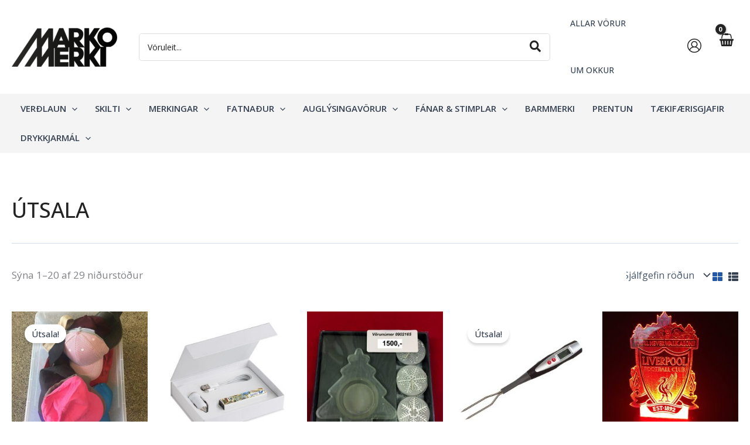

--- FILE ---
content_type: text/javascript
request_url: https://marko.is/wp-content/cache/wpo-minify/1768049522/assets/wpo-minify-footer-owl-carousel21767768903.min.js
body_size: 12797
content:

/**
 * Owl carousel
 *
 * @param {jQuery}   $
 * @param {Window}   window
 * @param {Document} document
 * @version 2.3.4
 * @author Bartosz Wojciechowski
 * @author David Deutsch
 * @license The MIT License (MIT)
 * @todo Lazy Load Icon
 * @todo prevent animationend bubling
 * @todo itemsScaleUp
 * @todo Test Zepto
 * @todo stagePadding calculate wrong active classes
 */
(function($,window,document){'use strict';function Owl(element,options){this.settings=null;this.options=$.extend({},Owl.Defaults,options);this.$element=$(element);this._handlers={};this._plugins={};this._supress={};this._current=null;this._speed=null;this._coordinates=[];this._breakpoint=null;this._width=null;this._items=[];this._clones=[];this._mergers=[];this._widths=[];this._invalidated={};this._pipe=[];this._drag={time:null,target:null,pointer:null,stage:{start:null,current:null},direction:null};this._states={current:{},tags:{initializing:['busy'],animating:['busy'],dragging:['interacting']}};$.each(['onResize','onThrottledResize'],$.proxy(function(i,handler){this._handlers[handler]=$.proxy(this[handler],this)},this));$.each(Owl.Plugins,$.proxy(function(key,Plugin){this._plugins[key.charAt(0).toLowerCase()+key.slice(1)]=new Plugin(this)},this));$.each(Owl.Workers,$.proxy(function(priority,worker){this._pipe.push({filter:worker.filter,run:$.proxy(worker.run,this)})},this));this.setup();this.initialize()}
Owl.Defaults={items:3,loop:!1,center:!1,rewind:!1,checkVisibility:!0,mouseDrag:!0,touchDrag:!0,pullDrag:!0,freeDrag:!1,margin:0,stagePadding:0,merge:!1,mergeFit:!0,autoWidth:!1,startPosition:0,rtl:!1,smartSpeed:250,fluidSpeed:!1,dragEndSpeed:!1,responsive:{},responsiveRefreshRate:200,responsiveBaseElement:window,fallbackEasing:'linear',slideTransition:'',info:!1,nestedItemSelector:!1,itemElement:'div',stageElement:'div',refreshClass:'owl-refresh',loadedClass:'owl-loaded',loadingClass:'owl-loading',rtlClass:'owl-rtl',responsiveClass:'owl-responsive',dragClass:'owl-drag',itemClass:'owl-item',stageClass:'owl-stage',stageOuterClass:'owl-stage-outer',grabClass:'owl-grab'};Owl.Width={Default:'default',Inner:'inner',Outer:'outer'};Owl.Type={Event:'event',State:'state'};Owl.Plugins={};Owl.Workers=[{filter:['width','settings'],run:function(){this._width=this.$element.width()}},{filter:['width','items','settings'],run:function(cache){cache.current=this._items&&this._items[this.relative(this._current)]}},{filter:['items','settings'],run:function(){this.$stage.children('.cloned').remove()}},{filter:['width','items','settings'],run:function(cache){var margin=this.settings.margin||'',grid=!this.settings.autoWidth,rtl=this.settings.rtl,css={width:'auto','margin-left':rtl?margin:'','margin-right':rtl?'':margin};if(!grid){this.$stage.children().css(css)}
cache.css=css}},{filter:['width','items','settings'],run:function(cache){var width=(this.width()/this.settings.items).toFixed(3)-this.settings.margin,merge=null,iterator=this._items.length,grid=!this.settings.autoWidth,widths=[];cache.items={merge:!1,width:width};while(iterator>0){iterator=iterator-1;merge=this._mergers[iterator];merge=(this.settings.mergeFit&&Math.min(merge,this.settings.items))||merge;cache.items.merge=merge>1||cache.items.merge;widths[iterator]=!grid?this._items[iterator].width():width*merge}
this._widths=widths}},{filter:['items','settings'],run:function(){var clones=[],items=this._items,settings=this.settings,view=Math.max(settings.items*2,4),size=Math.ceil(items.length/2)*2,repeat=settings.loop&&items.length?(settings.rewind?view:Math.max(view,size)):0,append='',prepend='';repeat/=2;while(repeat>0){clones.push(this.normalize(clones.length/2,!0));append=append+items[clones[clones.length-1]][0].outerHTML;clones.push(this.normalize(items.length-1-((clones.length-1)/2),!0));prepend=items[clones[clones.length-1]][0].outerHTML+prepend;repeat-=1}
this._clones=clones;$(append).addClass('cloned').appendTo(this.$stage);$(prepend).addClass('cloned').prependTo(this.$stage)}},{filter:['width','items','settings'],run:function(){var rtl=this.settings.rtl?1:-1,size=this._clones.length+this._items.length,iterator=0,previous=0,current=0,coordinates=[];while(iterator<size){previous=coordinates[iterator-1]||0;current=this._widths[this.relative(iterator)]+this.settings.margin;coordinates.push(previous+(current*rtl));iterator=iterator+1}
this._coordinates=coordinates}},{filter:['width','items','settings'],run:function(){var padding=this.settings.stagePadding,coordinates=this._coordinates,css={width:Math.ceil(Math.abs(coordinates[coordinates.length-1]))+(padding*2),'padding-left':padding||'','padding-right':padding||''};this.$stage.css(css)}},{filter:['width','items','settings'],run:function(cache){var iterator=this._coordinates.length,grid=!this.settings.autoWidth,items=this.$stage.children();if(grid&&cache.items.merge){while(iterator>0){iterator=iterator-1;cache.css.width=this._widths[this.relative(iterator)];items.eq(iterator).css(cache.css)}}else if(grid){cache.css.width=cache.items.width;items.css(cache.css)}}},{filter:['items'],run:function(){if(this._coordinates.length<1){this.$stage.removeAttr('style')}}},{filter:['width','items','settings'],run:function(cache){cache.current=cache.current?this.$stage.children().index(cache.current):0;cache.current=Math.max(this.minimum(),Math.min(this.maximum(),cache.current));this.reset(cache.current)}},{filter:['position'],run:function(){this.animate(this.coordinates(this._current))}},{filter:['width','position','items','settings'],run:function(){var rtl=this.settings.rtl?1:-1,padding=this.settings.stagePadding*2,begin=this.coordinates(this.current())+padding,end=begin+(this.width()*rtl),inner,outer,matches=[],i,n;for(i=0,n=this._coordinates.length;i<n;i+=1){inner=this._coordinates[i-1]||0;outer=Math.abs(this._coordinates[i])+(padding*rtl);if((this.op(inner,'<=',begin)&&this.op(inner,'>',end))||(this.op(outer,'<',begin)&&this.op(outer,'>',end))){matches.push(i)}}
this.$stage.children('.active').removeClass('active');this.$stage.children(':eq('+matches.join('), :eq(')+')').addClass('active');this.$stage.children('.center').removeClass('center');if(this.settings.center){this.$stage.children().eq(this.current()).addClass('center')}}}];Owl.prototype.initializeStage=function(){this.$stage=this.$element.find('.'+this.settings.stageClass);if(this.$stage.length){return}
this.$element.addClass(this.options.loadingClass);this.$stage=$('<'+this.settings.stageElement+'>',{class:this.settings.stageClass}).wrap($('<div/>',{class:this.settings.stageOuterClass}));this.$element.append(this.$stage.parent())};Owl.prototype.initializeItems=function(){var $items=this.$element.find('.owl-item');if($items.length){this._items=$items.get().map(function(item){return $(item)});this._mergers=this._items.map(function(){return 1});this.refresh();return}
this.replace(this.$element.children().not(this.$stage.parent()));if(this.isVisible()){this.refresh()}else{this.invalidate('width')}
this.$element.removeClass(this.options.loadingClass).addClass(this.options.loadedClass)};Owl.prototype.initialize=function(){var imgs,nestedSelector,width;this.enter('initializing');this.trigger('initialize');this.$element.toggleClass(this.settings.rtlClass,this.settings.rtl);if(this.settings.autoWidth&&!this.is('pre-loading')){imgs=this.$element.find('img');nestedSelector=this.settings.nestedItemSelector?'.'+this.settings.nestedItemSelector:undefined;width=this.$element.children(nestedSelector).width();if(imgs.length&&width<=0){this.preloadAutoWidthImages(imgs)}}
this.initializeStage();this.initializeItems();this.registerEventHandlers();this.leave('initializing');this.trigger('initialized')};Owl.prototype.isVisible=function(){return this.settings.checkVisibility?this.$element.is(':visible'):!0};Owl.prototype.setup=function(){var viewport=this.viewport(),overwrites=this.options.responsive,match=-1,settings=null;if(!overwrites){settings=$.extend({},this.options)}else{$.each(overwrites,function(breakpoint){if(breakpoint<=viewport&&breakpoint>match){match=Number(breakpoint)}});settings=$.extend({},this.options,overwrites[match]);if(typeof settings.stagePadding==='function'){settings.stagePadding=settings.stagePadding()}
delete settings.responsive;if(settings.responsiveClass){this.$element.attr('class',this.$element.attr('class').replace(new RegExp('('+this.options.responsiveClass+'-)\\S+\\s','g'),'$1'+match))}}
this.trigger('change',{property:{name:'settings',value:settings}});this._breakpoint=match;this.settings=settings;this.invalidate('settings');this.trigger('changed',{property:{name:'settings',value:this.settings}})};Owl.prototype.optionsLogic=function(){if(this.settings.autoWidth){this.settings.stagePadding=!1;this.settings.merge=!1}};Owl.prototype.prepare=function(item){var event=this.trigger('prepare',{content:item});if(!event.data){event.data=$('<'+this.settings.itemElement+'/>').addClass(this.options.itemClass).append(item)}
this.trigger('prepared',{content:event.data});return event.data};Owl.prototype.update=function(){var i=0,n=this._pipe.length,filter=$.proxy(function(p){return this[p]},this._invalidated),cache={};while(i<n){if(this._invalidated.all||$.grep(this._pipe[i].filter,filter).length>0){this._pipe[i].run(cache)}
i+=1}
this._invalidated={};if(!this.is('valid')){this.enter('valid')}};Owl.prototype.width=function(dimension){dimension=dimension||Owl.Width.Default;switch(dimension){case Owl.Width.Inner:case Owl.Width.Outer:return this._width;default:return this._width-(this.settings.stagePadding*2)+this.settings.margin}};Owl.prototype.refresh=function(){this.enter('refreshing');this.trigger('refresh');this.setup();this.optionsLogic();this.$element.addClass(this.options.refreshClass);this.update();this.$element.removeClass(this.options.refreshClass);this.leave('refreshing');this.trigger('refreshed')};Owl.prototype.onThrottledResize=function(){window.clearTimeout(this.resizeTimer);this.resizeTimer=window.setTimeout(this._handlers.onResize,this.settings.responsiveRefreshRate)};Owl.prototype.onResize=function(){if(!this._items.length){return!1}
if(this._width===this.$element.width()){return!1}
if(!this.isVisible()){return!1}
this.enter('resizing');if(this.trigger('resize').isDefaultPrevented()){this.leave('resizing');return!1}
this.invalidate('width');this.refresh();this.leave('resizing');this.trigger('resized')};Owl.prototype.registerEventHandlers=function(){if($.support.transition){this.$stage.on($.support.transition.end+'.owl.core',$.proxy(this.onTransitionEnd,this))}
if(this.settings.responsive!==!1){this.on(window,'resize',this._handlers.onThrottledResize)}
if(this.settings.mouseDrag){this.$element.addClass(this.options.dragClass);this.$stage.on('mousedown.owl.core',$.proxy(this.onDragStart,this));this.$stage.on('dragstart.owl.core selectstart.owl.core',function(){return!1})}
if(this.settings.touchDrag){this.$stage.on('touchstart.owl.core',$.proxy(this.onDragStart,this));this.$stage.on('touchcancel.owl.core',$.proxy(this.onDragEnd,this))}};Owl.prototype.onDragStart=function(event){var stage=null;if(event.which===3){return}
if($.support.transform){stage=this.$stage.css('transform').replace(/.*\(|\)| /g,'').split(',');stage={x:stage[stage.length===16?12:4],y:stage[stage.length===16?13:5]}}else{stage=this.$stage.position();stage={x:this.settings.rtl?stage.left+this.$stage.width()-this.width()+this.settings.margin:stage.left,y:stage.top}}
if(this.is('animating')){if($.support.transform){this.animate(stage.x)}else{this.$stage.stop()}
this.invalidate('position')}
this.$element.toggleClass(this.options.grabClass,event.type==='mousedown');this.speed(0);this._drag.time=new Date().getTime();this._drag.target=$(event.target);this._drag.stage.start=stage;this._drag.stage.current=stage;this._drag.pointer=this.pointer(event);$(document).on('mouseup.owl.core touchend.owl.core',$.proxy(this.onDragEnd,this));$(document).one('mousemove.owl.core touchmove.owl.core',$.proxy(function(e){var delta=this.difference(this._drag.pointer,this.pointer(e));$(document).on('mousemove.owl.core touchmove.owl.core',$.proxy(this.onDragMove,this));if(Math.abs(delta.x)<Math.abs(delta.y)&&this.is('valid')){return}
e.preventDefault();this.enter('dragging');this.trigger('drag')},this))};Owl.prototype.onDragMove=function(event){var minimum=null,maximum=null,pull=null,delta=this.difference(this._drag.pointer,this.pointer(event)),stage=this.difference(this._drag.stage.start,delta);if(!this.is('dragging')){return}
event.preventDefault();if(this.settings.loop){minimum=this.coordinates(this.minimum());maximum=this.coordinates(this.maximum()+1)-minimum;stage.x=((((stage.x-minimum)%maximum)+maximum)%maximum)+minimum}else{minimum=this.settings.rtl?this.coordinates(this.maximum()):this.coordinates(this.minimum());maximum=this.settings.rtl?this.coordinates(this.minimum()):this.coordinates(this.maximum());pull=this.settings.pullDrag?(-1*delta.x)/5:0;stage.x=Math.max(Math.min(stage.x,minimum+pull),maximum+pull)}
this._drag.stage.current=stage;this.animate(stage.x)};Owl.prototype.onDragEnd=function(event){var delta=this.difference(this._drag.pointer,this.pointer(event)),stage=this._drag.stage.current,direction,isdeltax=delta.x>0;if((isdeltax&&!this.settings.rtl)||(this.settings.rtl&&!isdeltax)){direction='left'}else{direction='right'}
$(document).off('.owl.core');this.$element.removeClass(this.options.grabClass);if((delta.x!==0&&this.is('dragging'))||!this.is('valid')){this.speed(this.settings.dragEndSpeed||this.settings.smartSpeed);this.current(this.closest(stage.x,delta.x!==0?direction:this._drag.direction));this.invalidate('position');this.update();this._drag.direction=direction;if(Math.abs(delta.x)>3||new Date().getTime()-this._drag.time>300){this._drag.target.one('click.owl.core',function(){return!1})}}
if(!this.is('dragging')){return}
this.leave('dragging');this.trigger('dragged')};Owl.prototype.closest=function(coordinate,direction){var position=-1,pull=30,width=this.width(),coordinates=this.coordinates();if(!this.settings.freeDrag){$.each(coordinates,$.proxy(function(index,value){if(direction==='left'&&coordinate>value-pull&&coordinate<value+pull){position=index}else if(direction==='right'&&coordinate>value-width-pull&&coordinate<value-width+pull){position=index+1}else if(this.op(coordinate,'<',value)&&this.op(coordinate,'>',coordinates[index+1]!==undefined?coordinates[index+1]:value-width)){position=direction==='left'?index+1:index}
return position===-1},this))}
if(!this.settings.loop){if(this.op(coordinate,'>',coordinates[this.minimum()])){coordinate=this.minimum();position=coordinate}else if(this.op(coordinate,'<',coordinates[this.maximum()])){coordinate=this.maximum();position=coordinate}}
return position};Owl.prototype.animate=function(coordinate){var animate=this.speed()>0;if(this.is('animating')){this.onTransitionEnd()}
if(animate){this.enter('animating');this.trigger('translate')}
if($.support.transform3d&&$.support.transition){this.$stage.css({transform:'translate3d('+coordinate+'px,0px,0px)',transition:(this.speed()/1000)+'s'+(this.settings.slideTransition?' '+this.settings.slideTransition:'')})}else if(animate){this.$stage.animate({left:coordinate+'px'},this.speed(),this.settings.fallbackEasing,$.proxy(this.onTransitionEnd,this))}else{this.$stage.css({left:coordinate+'px'})}};Owl.prototype.is=function(state){return this._states.current[state]&&this._states.current[state]>0};Owl.prototype.current=function(position){var event;if(position===undefined){return this._current}
if(this._items.length===0){return undefined}
position=this.normalize(position);if(this._current!==position){event=this.trigger('change',{property:{name:'position',value:position}});if(event.data!==undefined){position=this.normalize(event.data)}
this._current=position;this.invalidate('position');this.trigger('changed',{property:{name:'position',value:this._current}})}
return this._current};Owl.prototype.invalidate=function(part){if(typeof part==='string'){this._invalidated[part]=!0;if(this.is('valid')){this.leave('valid')}}
return $.map(this._invalidated,function(v,i){return i})};Owl.prototype.reset=function(position){position=this.normalize(position);if(position===undefined){return}
this._speed=0;this._current=position;this.suppress(['translate','translated']);this.animate(this.coordinates(position));this.release(['translate','translated'])};Owl.prototype.normalize=function(position,relative){var n=this._items.length,m=relative?0:this._clones.length;if(!this.isNumeric(position)||n<1){position=undefined}else if(position<0||position>=n+m){position=((((position-(m/2))%n)+n)%n)+(m/2)}
return position};Owl.prototype.relative=function(position){position-=this._clones.length/2;return this.normalize(position,!0)};Owl.prototype.maximum=function(relative){var settings=this.settings,maximum=this._coordinates.length,iterator,reciprocalItemsWidth,elementWidth;if(settings.loop){maximum=(this._clones.length/2)+this._items.length-1}else if(settings.autoWidth||settings.merge){iterator=this._items.length;if(iterator){iterator=iterator-1;reciprocalItemsWidth=this._items[iterator].width();elementWidth=this.$element.width();while(iterator>0){reciprocalItemsWidth+=this._items[iterator].width()+this.settings.margin;if(reciprocalItemsWidth>elementWidth){break}
iterator=iterator-1}}
maximum=iterator+1}else if(settings.center){maximum=this._items.length-1}else{maximum=this._items.length-settings.items}
if(relative){maximum-=this._clones.length/2}
return Math.max(maximum,0)};Owl.prototype.minimum=function(relative){return relative?0:this._clones.length/2};Owl.prototype.items=function(position){if(position===undefined){return this._items.slice()}
position=this.normalize(position,!0);return this._items[position]};Owl.prototype.mergers=function(position){if(position===undefined){return this._mergers.slice()}
position=this.normalize(position,!0);return this._mergers[position]};Owl.prototype.clones=function(position){var odd=this._clones.length/2,even=odd+this._items.length,map=function(index){return index%2===0?even+(index/2):odd-((index+1)/2)};if(position===undefined){return $.map(this._clones,function(v,i){return map(i)})}
return $.map(this._clones,function(v,i){return v===position?map(i):null})};Owl.prototype.speed=function(speed){if(speed!==undefined){this._speed=speed}
return this._speed};Owl.prototype.coordinates=function(position){var multiplier=1,newPosition=position-1,coordinate;if(position===undefined){return $.map(this._coordinates,$.proxy(function(scoordinate,index){return this.coordinates(index)},this))}
if(this.settings.center){if(this.settings.rtl){multiplier=-1;newPosition=position+1}
coordinate=this._coordinates[position];coordinate+=((this.width()-coordinate+(this._coordinates[newPosition]||0))/2)*multiplier}else{coordinate=this._coordinates[newPosition]||0}
coordinate=Math.ceil(coordinate);return coordinate};Owl.prototype.duration=function(from,to,factor){if(factor===0){return 0}
return Math.min(Math.max(Math.abs(to-from),1),6)*Math.abs(factor||this.settings.smartSpeed)};Owl.prototype.to=function(position,speed){var current=this.current(),revert=null,distance=position-this.relative(current),direction=(distance>0)-(distance<0),items=this._items.length,minimum=this.minimum(),maximum=this.maximum();if(this.settings.loop){if(!this.settings.rewind&&Math.abs(distance)>items/2){distance+=direction*-1*items}
position=current+distance;revert=((((position-minimum)%items)+items)%items)+minimum;if(revert!==position&&revert-distance<=maximum&&revert-distance>0){current=revert-distance;position=revert;this.reset(current)}}else if(this.settings.rewind){maximum+=1;position=((position%maximum)+maximum)%maximum}else{position=Math.max(minimum,Math.min(maximum,position))}
this.speed(this.duration(current,position,speed));this.current(position);if(this.isVisible()){this.update()}};Owl.prototype.next=function(speed){speed=speed||!1;this.to(this.relative(this.current())+1,speed)};Owl.prototype.prev=function(speed){speed=speed||!1;this.to(this.relative(this.current())-1,speed)};Owl.prototype.onTransitionEnd=function(event){if(event!==undefined){event.stopPropagation();if((event.target||event.srcElement||event.originalTarget)!==this.$stage.get(0)){return!1}}
this.leave('animating');this.trigger('translated')};Owl.prototype.viewport=function(){var width;if(this.options.responsiveBaseElement!==window){width=$(this.options.responsiveBaseElement).width()}else if(window.innerWidth){width=window.innerWidth}else if(document.documentElement&&document.documentElement.clientWidth){width=document.documentElement.clientWidth}else{return width}
return width};Owl.prototype.replace=function(content){this.$stage.empty();this._items=[];if(content){content=content instanceof window.jQuery?content:$(content)}
if(this.settings.nestedItemSelector){content=content.find('.'+this.settings.nestedItemSelector)}
content.filter(function(){return this.nodeType===1}).each($.proxy(function(index,item){item=this.prepare(item);this.$stage.append(item);this._items.push(item);this._mergers.push(item.find('[data-merge]').addBack('[data-merge]').attr('data-merge')*1||1)},this));this.reset(this.isNumeric(this.settings.startPosition)?this.settings.startPosition:0);this.invalidate('items')};Owl.prototype.add=function(content,position){var current=this.relative(this._current);position=position===undefined?this._items.length:this.normalize(position,!0);content=content instanceof window.jQuery?content:$(content);this.trigger('add',{content:content,position:position});content=this.prepare(content);if(this._items.length===0||position===this._items.length){if(this._items.length===0){this.$stage.append(content)}
if(this._items.length!==0){this._items[position-1].after(content)}
this._items.push(content);this._mergers.push(content.find('[data-merge]').addBack('[data-merge]').attr('data-merge')*1||1)}else{this._items[position].before(content);this._items.splice(position,0,content);this._mergers.splice(position,0,content.find('[data-merge]').addBack('[data-merge]').attr('data-merge')*1||1)}
if(this._items[current]){this.reset(this._items[current].index())}
this.invalidate('items');this.trigger('added',{content:content,position:position})};Owl.prototype.remove=function(position){position=this.normalize(position,!0);if(position===undefined){return}
this.trigger('remove',{content:this._items[position],position:position});this._items[position].remove();this._items.splice(position,1);this._mergers.splice(position,1);this.invalidate('items');this.trigger('removed',{content:null,position:position})};Owl.prototype.preloadAutoWidthImages=function(images){images.each($.proxy(function(i,element){this.enter('pre-loading');element=$(element);$(new Image()).one('load',$.proxy(function(e){element.attr('src',e.target.src);element.css('opacity',1);this.leave('pre-loading');if(!this.is('pre-loading')&&!this.is('initializing')){this.refresh()}},this)).attr('src',element.attr('src')||element.attr('data-src')||element.attr('data-src-retina'))},this))};Owl.prototype.destroy=function(){this.$element.off('.owl.core');this.$stage.off('.owl.core');$(document).off('.owl.core');if(this.settings.responsive!==!1){window.clearTimeout(this.resizeTimer);this.off(window,'resize',this._handlers.onThrottledResize)}
$.map(this._plugins,function(value){return value}).forEach(function(inst){if(inst){inst.destroy()}});this.$stage.children('.cloned').remove();this.$stage.unwrap();this.$stage.children().contents().unwrap();this.$stage.children().unwrap();this.$stage.remove();this.$element.removeClass(this.options.refreshClass).removeClass(this.options.loadingClass).removeClass(this.options.loadedClass).removeClass(this.options.rtlClass).removeClass(this.options.dragClass).removeClass(this.options.grabClass).attr('class',this.$element.attr('class').replace(new RegExp(this.options.responsiveClass+'-\\S+\\s','g'),'')).removeData('owl.carousel')};Owl.prototype.op=function(a,o,b){var rtl=this.settings.rtl;switch(o){case '<':return rtl?a>b:a<b;case '>':return rtl?a<b:a>b;case '>=':return rtl?a<=b:a>=b;case '<=':return rtl?a>=b:a<=b;default:break}};Owl.prototype.on=function(element,event,listener,capture){if(element.addEventListener){element.addEventListener(event,listener,capture)}else if(element.attachEvent){element.attachEvent('on'+event,listener)}};Owl.prototype.off=function(element,event,listener,capture){if(element.removeEventListener){element.removeEventListener(event,listener,capture)}else if(element.detachEvent){element.detachEvent('on'+event,listener)}};Owl.prototype.trigger=function(name,data,namespace){var status={item:{count:this._items.length,index:this.current()}},handler=$.camelCase($.grep(['on',name,namespace],function(v){return v}).join('-').toLowerCase()),event=$.Event([name,'owl',namespace||'carousel'].join('.').toLowerCase(),$.extend({relatedTarget:this},status,data));if(!this._supress[name]){$.each(this._plugins,function(sname,plugin){if(plugin.onTrigger){plugin.onTrigger(event)}});this.register({type:Owl.Type.Event,name:name});this.$element.trigger(event);if(this.settings&&typeof this.settings[handler]==='function'){this.settings[handler].call(this,event)}}
return event};Owl.prototype.enter=function(name){$.each([name].concat(this._states.tags[name]||[]),$.proxy(function(i,sname){if(this._states.current[sname]===undefined){this._states.current[sname]=0}
this._states.current[sname]+=1},this))};Owl.prototype.leave=function(name){$.each([name].concat(this._states.tags[name]||[]),$.proxy(function(i,sname){this._states.current[sname]-=1},this))};Owl.prototype.register=function(object){var _default;if(object.type===Owl.Type.Event){if(!$.event.special[object.name]){$.event.special[object.name]={}}
if(!$.event.special[object.name].owl){_default=$.event.special[object.name]._default;$.event.special[object.name]._default=function(e){if(_default&&_default.apply&&(!e.namespace||e.namespace.indexOf('owl')===-1)){return _default.apply(this,arguments)}
return e.namespace&&e.namespace.indexOf('owl')>-1};$.event.special[object.name].owl=!0}}else if(object.type===Owl.Type.State){if(!this._states.tags[object.name]){this._states.tags[object.name]=object.tags}else{this._states.tags[object.name]=this._states.tags[object.name].concat(object.tags)}
this._states.tags[object.name]=$.grep(this._states.tags[object.name],$.proxy(function(tag,i){return $.inArray(tag,this._states.tags[object.name])===i},this))}};Owl.prototype.suppress=function(events){$.each(events,$.proxy(function(index,event){this._supress[event]=!0},this))};Owl.prototype.release=function(events){$.each(events,$.proxy(function(index,event){delete this._supress[event]},this))};Owl.prototype.pointer=function(event){var result={x:null,y:null};event=event.originalEvent||event||window.event;event=event.touches&&event.touches.length?event.touches[0]:event.changedTouches&&event.changedTouches.length?event.changedTouches[0]:event;if(event.pageX){result.x=event.pageX;result.y=event.pageY}else{result.x=event.clientX;result.y=event.clientY}
return result};Owl.prototype.isNumeric=function(number){return!isNaN(parseFloat(number))};Owl.prototype.difference=function(first,second){return{x:first.x-second.x,y:first.y-second.y}};$.fn.tmowlCarousel=function(option){var args=Array.prototype.slice.call(arguments,1);return this.each(function(){var $this=$(this),data=$this.data('owl.carousel');if(!data){data=new Owl(this,typeof option==='object'&&option);$this.data('owl.carousel',data);$.each(['next','prev','to','destroy','refresh','replace','add','remove'],function(i,event){data.register({type:Owl.Type.Event,name:event});data.$element.on(event+'.owl.carousel.core',$.proxy(function(e){if(e.namespace&&e.relatedTarget!==this){this.suppress([event]);data[event].apply(this,[].slice.call(arguments,1));this.release([event])}},data))})}
if(typeof option==='string'&&option.charAt(0)!=='_'){data[option].apply(data,args)}})};$.fn.tmowlCarousel.Constructor=Owl}(window.Zepto||window.jQuery,window,document));
/**
 * AutoRefresh Plugin
 *
 * @param {jQuery} $
 * @param {Window} window
 * @version 2.3.4
 * @author Artus Kolanowski
 * @author David Deutsch
 * @license The MIT License (MIT)
 */
(function($,window){'use strict';var AutoRefresh=function(carousel){this._core=carousel;this._interval=null;this._visible=null;this._handlers={'initialized.owl.carousel':$.proxy(function(e){if(e.namespace&&this._core.settings.autoRefresh){this.watch()}},this)};this._core.options=$.extend({},AutoRefresh.Defaults,this._core.options);this._core.$element.on(this._handlers)};AutoRefresh.Defaults={autoRefresh:!0,autoRefreshInterval:500};AutoRefresh.prototype.watch=function(){if(this._interval){return}
this._visible=this._core.isVisible();this._interval=window.setInterval($.proxy(this.refresh,this),this._core.settings.autoRefreshInterval)};AutoRefresh.prototype.refresh=function(){if(this._core.isVisible()===this._visible){return}
this._visible=!this._visible;this._core.$element.toggleClass('owl-hidden',!this._visible);if(this._visible&&this._core.invalidate('width')){this._core.refresh()}};AutoRefresh.prototype.destroy=function(){var handler,property;window.clearInterval(this._interval);for(handler in this._handlers){if(handler){this._core.$element.off(handler,this._handlers[handler])}}
for(property in Object.getOwnPropertyNames(this)){if(typeof this[property]!=='function'){this[property]=null}}};$.fn.tmowlCarousel.Constructor.Plugins.AutoRefresh=AutoRefresh}(window.Zepto||window.jQuery,window));
/**
 * Lazy Plugin
 *
 * @param {jQuery} $
 * @param {Window} window
 * @version 2.3.4
 * @author Bartosz Wojciechowski
 * @author David Deutsch
 * @license The MIT License (MIT)
 */
(function($,window){'use strict';var Lazy=function(carousel){this._core=carousel;this._loaded=[];this._handlers={'initialized.owl.carousel change.owl.carousel resized.owl.carousel':$.proxy(function(e){var settings;var n;var i;var position;var clones;var load;if(!e.namespace){return}
if(!this._core.settings||!this._core.settings.lazyLoad){return}
if((e.property&&e.property.name==='position')||e.type==='initialized'){settings=this._core.settings;n=(settings.center&&Math.ceil(settings.items/2))||settings.items;i=(settings.center&&n*-1)||0;position=(e.property&&e.property.value!==undefined?e.property.value:this._core.current())+i;clones=this._core.clones().length;load=$.proxy(function(ii,v){this.load(v)},this);if(settings.lazyLoadEager>0){n+=settings.lazyLoadEager;if(settings.loop){position-=settings.lazyLoadEager;n+=1}}
while(i<n){i+=1;this.load((clones/2)+this._core.relative(position));if(clones){$.each(this._core.clones(this._core.relative(position)),load)}
position+=1}}},this)};this._core.options=$.extend({},Lazy.Defaults,this._core.options);this._core.$element.on(this._handlers)};Lazy.Defaults={lazyLoad:!1,lazyLoadEager:0};Lazy.prototype.load=function(position){var $item=this._core.$stage.children().eq(position),$elements=$item&&$item.find('.owl-lazy');if(!$elements||$.inArray($item.get(0),this._loaded)>-1){return}
$elements.each($.proxy(function(index,element){var $element=$(element),image,url=(window.devicePixelRatio>1&&$element.attr('data-src-retina'))||$element.attr('data-src')||$element.attr('data-srcset');this._core.trigger('load',{element:$element,url:url},'lazy');if($element.is('img')){$element.one('load.owl.lazy',$.proxy(function(){$element.css('opacity',1);this._core.trigger('loaded',{element:$element,url:url},'lazy')},this)).attr('src',url)}else if($element.is('source')){$element.one('load.owl.lazy',$.proxy(function(){this._core.trigger('loaded',{element:$element,url:url},'lazy')},this)).attr('srcset',url)}else{image=new Image();image.onload=$.proxy(function(){$element.css({'background-image':'url("'+url+'")',opacity:'1'});this._core.trigger('loaded',{element:$element,url:url},'lazy')},this);image.src=url}},this));this._loaded.push($item.get(0))};Lazy.prototype.destroy=function(){var handler,property;for(handler in this.handlers){if(handler){this._core.$element.off(handler,this.handlers[handler])}}
for(property in Object.getOwnPropertyNames(this)){if(typeof this[property]!=='function'){this[property]=null}}};$.fn.tmowlCarousel.Constructor.Plugins.Lazy=Lazy}(window.Zepto||window.jQuery,window));
/**
 * AutoHeight Plugin
 *
 * @param {jQuery} $
 * @param {Window} window
 * @version 2.3.4
 * @author Bartosz Wojciechowski
 * @author David Deutsch
 * @license The MIT License (MIT)
 */
(function($,window){'use strict';var AutoHeight=function(carousel){var refThis=this;this._core=carousel;this._previousHeight=null;this._handlers={'initialized.owl.carousel refreshed.owl.carousel':$.proxy(function(e){if(e.namespace&&this._core.settings.autoHeight){this.update()}},this),'changed.owl.carousel':$.proxy(function(e){if(e.namespace&&this._core.settings.autoHeight&&e.property.name==='position'){this.update()}},this),'loaded.owl.lazy':$.proxy(function(e){if(e.namespace&&this._core.settings.autoHeight&&e.element.closest('.'+this._core.settings.itemClass).index()===this._core.current()){this.update()}},this)};this._core.options=$.extend({},AutoHeight.Defaults,this._core.options);this._core.$element.on(this._handlers);this._intervalId=null;$(window).on('load',function(){if(refThis._core.settings.autoHeight){refThis.update()}});$(window).on('resize',function(){if(refThis._core.settings.autoHeight){if(refThis._intervalId!==null){clearTimeout(refThis._intervalId)}
refThis._intervalId=setTimeout(function(){refThis.update()},250)}})};AutoHeight.Defaults={autoHeight:!1,autoHeightClass:'owl-height'};AutoHeight.prototype.update=function(){var start=this._core._current,end=start+this._core.settings.items,lazyLoadEnabled=this._core.settings.lazyLoad,visible=this._core.$stage.children().toArray().slice(start,end),heights=[],maxheight=0;$.each(visible,function(index,item){heights.push($(item).height())});maxheight=Math.max.apply(null,heights);if(maxheight<=1&&lazyLoadEnabled&&this._previousHeight){maxheight=this._previousHeight}
this._previousHeight=maxheight;this._core.$stage.parent().height(maxheight).addClass(this._core.settings.autoHeightClass)};AutoHeight.prototype.destroy=function(){var handler,property;for(handler in this._handlers){if(handler){this._core.$element.off(handler,this._handlers[handler])}}
for(property in Object.getOwnPropertyNames(this)){if(typeof this[property]!=='function'){this[property]=null}}};$.fn.tmowlCarousel.Constructor.Plugins.AutoHeight=AutoHeight}(window.Zepto||window.jQuery));
/**
 * Video Plugin
 *
 * @param {jQuery}   $
 * @param {Window}   window
 * @param {Document} document
 * @version 2.3.4
 * @author Bartosz Wojciechowski
 * @author David Deutsch
 * @license The MIT License (MIT)
 */
(function($,window,document){'use strict';var Video=function(carousel){this._core=carousel;this._videos={};this._playing=null;this._handlers={'initialized.owl.carousel':$.proxy(function(e){if(e.namespace){this._core.register({type:'state',name:'playing',tags:['interacting']})}},this),'resize.owl.carousel':$.proxy(function(e){if(e.namespace&&this._core.settings.video&&this.isInFullScreen()){e.preventDefault()}},this),'refreshed.owl.carousel':$.proxy(function(e){if(e.namespace&&this._core.is('resizing')){this._core.$stage.find('.cloned .owl-video-frame').remove()}},this),'changed.owl.carousel':$.proxy(function(e){if(e.namespace&&e.property.name==='position'&&this._playing){this.stop()}},this),'prepared.owl.carousel':$.proxy(function(e){var $element;if(!e.namespace){return}
$element=$(e.content).find('.owl-video');if($element.length){$element.css('display','none');this.fetch($element,$(e.content))}},this)};this._core.options=$.extend({},Video.Defaults,this._core.options);this._core.$element.on(this._handlers);this._core.$element.on('click.owl.video','.owl-video-play-icon',$.proxy(function(e){this.play(e)},this))};Video.Defaults={video:!1,videoHeight:!1,videoWidth:!1};Video.prototype.fetch=function(target,item){var type=(function(){if(target.attr('data-vimeo-id')){return'vimeo'}else if(target.attr('data-vzaar-id')){return'vzaar'}
return'youtube'}()),id=target.attr('data-vimeo-id')||target.attr('data-youtube-id')||target.attr('data-vzaar-id'),width=target.attr('data-width')||this._core.settings.videoWidth,height=target.attr('data-height')||this._core.settings.videoHeight,url=target.attr('href');if(url){id=url.match(/(http:|https:|)\/\/(player.|www.|app.)?(vimeo\.com|youtu(be\.com|\.be|be\.googleapis\.com|be\-nocookie\.com)|vzaar\.com)\/(video\/|videos\/|embed\/|channels\/.+\/|groups\/.+\/|watch\?v=|v\/)?([A-Za-z0-9._%-]*)(\&\S+)?/);if(id[3].indexOf('youtu')>-1){type='youtube'}else if(id[3].indexOf('vimeo')>-1){type='vimeo'}else if(id[3].indexOf('vzaar')>-1){type='vzaar'}else{throw new Error('Video URL not supported.')}
id=id[6]}else{throw new Error('Missing video URL.')}
this._videos[url]={type:type,id:id,width:width,height:height};item.attr('data-video',url);this.thumbnail(target,this._videos[url])};Video.prototype.thumbnail=function(target,video){var tnLink,icon,path,dimensions=video.width&&video.height?'width:'+video.width+'px;height:'+video.height+'px;':'',customTn=target.find('img'),srcType='src',lazyClass='',settings=this._core.settings,create=function(thispath){icon='<div class="owl-video-play-icon"></div>';if(settings.lazyLoad){tnLink=$('<div/>',{class:'owl-video-tn '+lazyClass,srcType:thispath})}else{tnLink=$('<div/>',{class:'owl-video-tn',style:'opacity:1;background-image:url('+thispath+')'})}
target.after(tnLink);target.after(icon)};target.wrap($('<div/>',{class:'owl-video-wrapper',style:dimensions}));if(this._core.settings.lazyLoad){srcType='data-src';lazyClass='owl-lazy'}
if(customTn.length){create(customTn.attr(srcType));customTn.remove();return!1}
if(video.type==='youtube'){path='//img.youtube.com/vi/'+video.id+'/hqdefault.jpg';create(path)}else if(video.type==='vimeo'){$.ajax({type:'GET',url:'//vimeo.com/api/v2/video/'+video.id+'.json',jsonp:'callback',dataType:'jsonp',success:function(data){path=data[0].thumbnail_large;create(path)}})}else if(video.type==='vzaar'){$.ajax({type:'GET',url:'//vzaar.com/api/videos/'+video.id+'.json',jsonp:'callback',dataType:'jsonp',success:function(data){path=data.framegrab_url;create(path)}})}};Video.prototype.stop=function(){this._core.trigger('stop',null,'video');this._playing.find('.owl-video-frame').remove();this._playing.removeClass('owl-video-playing');this._playing=null;this._core.leave('playing');this._core.trigger('stopped',null,'video')};Video.prototype.play=function(event){var target=$(event.target),item=target.closest('.'+this._core.settings.itemClass),video=this._videos[item.attr('data-video')],width=video.width||'100%',height=video.height||this._core.$stage.height(),html;if(this._playing){return}
this._core.enter('playing');this._core.trigger('play',null,'video');item=this._core.items(this._core.relative(item.index()));this._core.reset(item.index());html=$('<iframe frameborder="0" allowfullscreen mozallowfullscreen webkitAllowFullScreen ></iframe>');html.attr('height',height);html.attr('width',width);if(video.type==='youtube'){html.attr('src','//www.youtube.com/embed/'+video.id+'?autoplay=1&rel=0&v='+video.id)}else if(video.type==='vimeo'){html.attr('src','//player.vimeo.com/video/'+video.id+'?autoplay=1')}else if(video.type==='vzaar'){html.attr('src','//view.vzaar.com/'+video.id+'/player?autoplay=true')}
$(html).wrap('<div class="owl-video-frame" />').insertAfter(item.find('.owl-video'));this._playing=item.addClass('owl-video-playing')};Video.prototype.isInFullScreen=function(){var element=document.fullscreenElement||document.mozFullScreenElement||document.webkitFullscreenElement;return element&&$(element).parent().hasClass('owl-video-frame')};Video.prototype.destroy=function(){var handler,property;this._core.$element.off('click.owl.video');for(handler in this._handlers){if(handler){this._core.$element.off(handler,this._handlers[handler])}}
for(property in Object.getOwnPropertyNames(this)){if(typeof this[property]!=='function'){this[property]=null}}};$.fn.tmowlCarousel.Constructor.Plugins.Video=Video}(window.Zepto||window.jQuery,window,document));
/**
 * Animate Plugin
 *
 * @param {jQuery} $
 * @version 2.3.4
 * @author Bartosz Wojciechowski
 * @author David Deutsch
 * @license The MIT License (MIT)
 */
(function($){'use strict';var Animate=function(scope){this.core=scope;this.core.options=$.extend({},Animate.Defaults,this.core.options);this.swapping=!0;this.previous=undefined;this.next=undefined;this.handlers={'change.owl.carousel':$.proxy(function(e){if(e.namespace&&e.property.name==='position'){this.previous=this.core.current();this.next=e.property.value}},this),'drag.owl.carousel dragged.owl.carousel translated.owl.carousel':$.proxy(function(e){if(e.namespace){this.swapping=e.type==='translated'}},this),'translate.owl.carousel':$.proxy(function(e){if(e.namespace&&this.swapping&&(this.core.options.animateOut||this.core.options.animateIn)){this.swap()}},this)};this.core.$element.on(this.handlers)};Animate.Defaults={animateOut:!1,animateIn:!1};Animate.prototype.swap=function(){var left,clear,previous,next,incoming,outgoing;if(this.core.settings.items!==1){return}
if(!$.support.animation||!$.support.transition){return}
this.core.speed(0);clear=$.proxy(this.clear,this);previous=this.core.$stage.children().eq(this.previous);next=this.core.$stage.children().eq(this.next);incoming=this.core.settings.animateIn;outgoing=this.core.settings.animateOut;if(this.core.current()===this.previous){return}
if(outgoing){left=this.core.coordinates(this.previous)-this.core.coordinates(this.next);previous.one($.support.animation.end,clear).css({left:left+'px'}).addClass('animated owl-animated-out').addClass(outgoing)}
if(incoming){next.one($.support.animation.end,clear).addClass('animated owl-animated-in').addClass(incoming)}};Animate.prototype.clear=function(e){$(e.target).css({left:''}).removeClass('animated owl-animated-out owl-animated-in').removeClass(this.core.settings.animateIn).removeClass(this.core.settings.animateOut);this.core.onTransitionEnd()};Animate.prototype.destroy=function(){var handler,property;for(handler in this.handlers){if(handler){this.core.$element.off(handler,this.handlers[handler])}}
for(property in Object.getOwnPropertyNames(this)){if(typeof this[property]!=='function'){this[property]=null}}};$.fn.tmowlCarousel.Constructor.Plugins.Animate=Animate}(window.Zepto||window.jQuery));
/**
 * Autoplay Plugin
 *
 * @param {jQuery}   $
 * @param {Window}   window
 * @param {Document} document
 * @version 2.3.4
 * @author Bartosz Wojciechowski
 * @author Artus Kolanowski
 * @author David Deutsch
 * @author Tom De Caluwé
 * @license The MIT License (MIT)
 */
(function($,window,document){'use strict';var Autoplay=function(carousel){this._core=carousel;this._call=null;this._time=0;this._timeout=0;this._paused=!0;this._handlers={'changed.owl.carousel':$.proxy(function(e){if(e.namespace&&e.property.name==='settings'){if(this._core.settings.autoplay){this.play()}else{this.stop()}}else if(e.namespace&&e.property.name==='position'&&this._paused){this._time=0}},this),'initialized.owl.carousel':$.proxy(function(e){if(e.namespace&&this._core.settings.autoplay){this.play()}},this),'play.owl.autoplay':$.proxy(function(e,t,s){if(e.namespace){this.play(t,s)}},this),'stop.owl.autoplay':$.proxy(function(e){if(e.namespace){this.stop()}},this),'mouseover.owl.autoplay':$.proxy(function(){if(this._core.settings.autoplayHoverPause&&this._core.is('rotating')){this.pause()}},this),'mouseleave.owl.autoplay':$.proxy(function(){if(this._core.settings.autoplayHoverPause&&this._core.is('rotating')){this.play()}},this),'touchstart.owl.core':$.proxy(function(){if(this._core.settings.autoplayHoverPause&&this._core.is('rotating')){this.pause()}},this),'touchend.owl.core':$.proxy(function(){if(this._core.settings.autoplayHoverPause){this.play()}},this)};this._core.$element.on(this._handlers);this._core.options=$.extend({},Autoplay.Defaults,this._core.options)};Autoplay.Defaults={autoplay:!1,autoplayTimeout:5000,autoplayHoverPause:!1,autoplaySpeed:!1};Autoplay.prototype._next=function(speed){this._call=window.setTimeout($.proxy(this._next,this,speed),(this._timeout*(Math.round(this.read()/this._timeout)+1))-this.read());if(this._core.is('interacting')||document.hidden){return}
this._core.next(speed||this._core.settings.autoplaySpeed)};Autoplay.prototype.read=function(){return new Date().getTime()-this._time};Autoplay.prototype.play=function(timeout,speed){var elapsed;if(!this._core.is('rotating')){this._core.enter('rotating')}
timeout=timeout||this._core.settings.autoplayTimeout;elapsed=Math.min(this._time%(this._timeout||timeout),timeout);if(this._paused){this._time=this.read();this._paused=!1}else{window.clearTimeout(this._call)}
this._time+=(this.read()%timeout)-elapsed;this._timeout=timeout;this._call=window.setTimeout($.proxy(this._next,this,speed),timeout-elapsed)};Autoplay.prototype.stop=function(){if(this._core.is('rotating')){this._time=0;this._paused=!0;window.clearTimeout(this._call);this._core.leave('rotating')}};Autoplay.prototype.pause=function(){if(this._core.is('rotating')&&!this._paused){this._time=this.read();this._paused=!0;window.clearTimeout(this._call)}};Autoplay.prototype.destroy=function(){var handler,property;this.stop();for(handler in this._handlers){if(handler){this._core.$element.off(handler,this._handlers[handler])}}
for(property in Object.getOwnPropertyNames(this)){if(typeof this[property]!=='function'){this[property]=null}}};$.fn.tmowlCarousel.Constructor.Plugins.autoplay=Autoplay}(window.Zepto||window.jQuery,window,document));
/**
 * Navigation Plugin
 *
 * @param {jQuery} $
 * @version 2.3.4
 * @author Artus Kolanowski
 * @author David Deutsch
 * @license The MIT License (MIT)
 */
(function($){'use strict';var Navigation=function(carousel){this._core=carousel;this._initialized=!1;this._pages=[];this._controls={};this._templates=[];this.$element=this._core.$element;this._overrides={next:this._core.next,prev:this._core.prev,to:this._core.to};this._handlers={'prepared.owl.carousel':$.proxy(function(e){if(e.namespace&&this._core.settings.dotsData){this._templates.push('<div class="'+this._core.settings.dotClass+'">'+$(e.content).find('[data-dot]').addBack('[data-dot]').attr('data-dot')+'</div>')}},this),'added.owl.carousel':$.proxy(function(e){if(e.namespace&&this._core.settings.dotsData){this._templates.splice(e.position,0,this._templates.pop())}},this),'remove.owl.carousel':$.proxy(function(e){if(e.namespace&&this._core.settings.dotsData){this._templates.splice(e.position,1)}},this),'changed.owl.carousel':$.proxy(function(e){if(e.namespace&&e.property.name==='position'){this.draw()}},this),'initialized.owl.carousel':$.proxy(function(e){if(e.namespace&&!this._initialized){this._core.trigger('initialize',null,'navigation');this.initialize();this.update();this.draw();this._initialized=!0;this._core.trigger('initialized',null,'navigation')}},this),'refreshed.owl.carousel':$.proxy(function(e){if(e.namespace&&this._initialized){this._core.trigger('refresh',null,'navigation');this.update();this.draw();this._core.trigger('refreshed',null,'navigation')}},this)};this._core.options=$.extend({},Navigation.Defaults,this._core.options);this.$element.on(this._handlers)};Navigation.Defaults={nav:!1,navText:['<span aria-label="'+'Previous'+'">&#x2039;</span>','<span aria-label="'+'Next'+'">&#x203a;</span>'],navSpeed:!1,navElement:'button type="button" role="presentation"',navContainer:!1,navContainerClass:'owl-nav',navClass:['owl-prev','owl-next'],slideBy:1,dotClass:'owl-dot',dotsClass:'owl-dots',dots:!0,dotsEach:!1,dotsData:!1,dotsSpeed:!1,dotsContainer:!1};Navigation.prototype.initialize=function(){var override,settings=this._core.settings;this._controls.$relative=(settings.navContainer?$(settings.navContainer):$('<div>').addClass(settings.navContainerClass).appendTo(this.$element)).addClass('disabled');this._controls.$previous=$('<'+settings.navElement+'>').addClass(settings.navClass[0]).html(settings.navText[0]).prependTo(this._controls.$relative).on('click',$.proxy(function(){this.prev(settings.navSpeed)},this));this._controls.$next=$('<'+settings.navElement+'>').addClass(settings.navClass[1]).html(settings.navText[1]).appendTo(this._controls.$relative).on('click',$.proxy(function(){this.next(settings.navSpeed)},this));if(!settings.dotsData){this._templates=[$('<button role="button">').addClass(settings.dotClass).append($('<span>')).prop('outerHTML')]}
this._controls.$absolute=(settings.dotsContainer?$(settings.dotsContainer):$('<div>').addClass(settings.dotsClass).appendTo(this.$element)).addClass('disabled');this._controls.$absolute.on('click','button',$.proxy(function(e){var index=$(e.target).parent().is(this._controls.$absolute)?$(e.target).index():$(e.target).parent().index();e.preventDefault();this.to(index,settings.dotsSpeed)},this));for(override in this._overrides){if(override){this._core[override]=$.proxy(this[override],this)}}};Navigation.prototype.destroy=function(){var handler,control,property,override,settings;settings=this._core.settings;for(handler in this._handlers){if(handler){this.$element.off(handler,this._handlers[handler])}}
for(control in this._controls){if(control==='$relative'&&settings.navContainer){this._controls[control].html('')}else{this._controls[control].remove()}}
for(override in this.overides){if(override){this._core[override]=this._overrides[override]}}
for(property in Object.getOwnPropertyNames(this)){if(typeof this[property]!=='function'){this[property]=null}}};Navigation.prototype.update=function(){var i,j,lower=this._core.clones().length/2,upper=lower+this._core.items().length,maximum=this._core.maximum(!0),settings=this._core.settings,size=settings.center||settings.autoWidth||settings.dotsData?1:settings.dotsEach||settings.items;if(settings.slideBy!=='page'){settings.slideBy=Math.min(settings.slideBy,settings.items)}
if(settings.dots||settings.slideBy==='page'){this._pages=[];for(i=lower,j=0;i<upper;i+=1){if(j>=size||j===0){this._pages.push({start:Math.min(maximum,i-lower),end:i-lower+size-1});if(Math.min(maximum,i-lower)===maximum){break}
j=0}
j+=this._core.mergers(this._core.relative(i))}}};Navigation.prototype.draw=function(){var difference,settings=this._core.settings,disabled=this._core.items().length<=settings.items,index=this._core.relative(this._core.current()),loop=settings.loop||settings.rewind;this._controls.$relative.toggleClass('disabled',!settings.nav||disabled);if(settings.nav){this._controls.$previous.toggleClass('disabled',!loop&&index<=this._core.minimum(!0));this._controls.$next.toggleClass('disabled',!loop&&index>=this._core.maximum(!0))}
this._controls.$absolute.toggleClass('disabled',!settings.dots||disabled);if(settings.dots){difference=this._pages.length-this._controls.$absolute.children().length;if(settings.dotsData&&difference!==0){this._controls.$absolute.html(this._templates.join(''))}else if(difference>0){this._controls.$absolute.append(new Array(difference+1).join(this._templates[0]))}else if(difference<0){this._controls.$absolute.children().slice(difference).remove()}
this._controls.$absolute.find('.active').removeClass('active');this._controls.$absolute.children().eq($.inArray(this.current(),this._pages)).addClass('active')}};Navigation.prototype.onTrigger=function(event){var settings=this._core.settings;event.page={index:$.inArray(this.current(),this._pages),count:this._pages.length,size:settings&&(settings.center||settings.autoWidth||settings.dotsData?1:settings.dotsEach||settings.items)}};Navigation.prototype.current=function(){var current=this._core.relative(this._core.current());return $.grep(this._pages,$.proxy(function(page){return page.start<=current&&page.end>=current},this)).pop()};Navigation.prototype.getPosition=function(successor){var position,length,settings=this._core.settings;if(settings.slideBy==='page'){position=$.inArray(this.current(),this._pages);length=this._pages.length;if(successor){position=position+1}else{position=position-1}
position=this._pages[((position%length)+length)%length].start}else{position=this._core.relative(this._core.current());length=this._core.items().length;if(successor){position+=settings.slideBy}else{position-=settings.slideBy}}
return position};Navigation.prototype.getAvailableSlide=function(speed,nextprev){var maxTries=this._core._items.length-this._core._current||100;var retryInterval=50;var attempts=0;var tryNext=function(){var position=this.getPosition(nextprev);if(this._core._items[position]&&this._core._items[position].is('.tc-hidden-visibility')){if(attempts<maxTries){attempts++;this._core.current(position);setTimeout(function(){tryNext.call(this)}.bind(this),retryInterval)}else{}}else{$.proxy(this._overrides.to,this._core)(position,speed)}};tryNext.call(this)};Navigation.prototype.next=function(speed){this.getAvailableSlide(speed,!0)};Navigation.prototype.prev=function(speed){this.getAvailableSlide(speed,!1)};Navigation.prototype.to=function(position,speed,standard){var length;if(!standard&&this._pages.length){length=this._pages.length;$.proxy(this._overrides.to,this._core)(this._pages[((position%length)+length)%length].start,speed)}else{$.proxy(this._overrides.to,this._core)(position,speed)}};$.fn.tmowlCarousel.Constructor.Plugins.Navigation=Navigation}(window.Zepto||window.jQuery));
/**
 * Hash Plugin
 *
 * @param {jQuery} $
 * @param {Window} window
 * @version 2.3.4
 * @author Artus Kolanowski
 * @author David Deutsch
 * @license The MIT License (MIT)
 */
(function($,window){'use strict';var Hash=function(carousel){this._core=carousel;this._hashes={};this.$element=this._core.$element;this._handlers={'initialized.owl.carousel':$.proxy(function(e){if(e.namespace&&this._core.settings.startPosition==='URLHash'){$(window).trigger('hashchange.owl.navigation')}},this),'prepared.owl.carousel':$.proxy(function(e){var hash;if(e.namespace){hash=$(e.content).find('[data-hash]').addBack('[data-hash]').attr('data-hash');if(!hash){return}
this._hashes[hash]=e.content}},this),'changed.owl.carousel':$.proxy(function(e){var current;var hash;if(e.namespace&&e.property.name==='position'){current=this._core.items(this._core.relative(this._core.current()));hash=$.map(this._hashes,function(item,thishash){return item===current?thishash:null}).join();if(!hash||window.location.hash.slice(1)===hash){return}
window.location.hash=hash}},this)};this._core.options=$.extend({},Hash.Defaults,this._core.options);this.$element.on(this._handlers);$(window).on('hashchange.owl.navigation',$.proxy(function(){var hash=window.location.hash.substring(1),items=this._core.$stage.children(),position=this._hashes[hash]&&items.index(this._hashes[hash]);if(position===undefined||position===this._core.current()){return}
this._core.to(this._core.relative(position),!1,!0)},this))};Hash.Defaults={URLhashListener:!1};Hash.prototype.destroy=function(){var handler,property;$(window).off('hashchange.owl.navigation');for(handler in this._handlers){if(handler){this._core.$element.off(handler,this._handlers[handler])}}
for(property in Object.getOwnPropertyNames(this)){if(typeof this[property]!=='function'){this[property]=null}}};$.fn.tmowlCarousel.Constructor.Plugins.Hash=Hash}(window.Zepto||window.jQuery,window));
/**
 * Support Plugin
 *
 * @param {jQuery} $
 * @version 2.3.4
 * @author Vivid Planet Software GmbH
 * @author Artus Kolanowski
 * @author David Deutsch
 * @license The MIT License (MIT)
 */
(function($){'use strict';var style=$('<support>').get(0).style,prefixes='Webkit Moz O ms'.split(' '),events={transition:{end:{WebkitTransition:'webkitTransitionEnd',MozTransition:'transitionend',OTransition:'oTransitionEnd',transition:'transitionend'}},animation:{end:{WebkitAnimation:'webkitAnimationEnd',MozAnimation:'animationend',OAnimation:'oAnimationEnd',animation:'animationend'}}},tests;function test(property,thisprefixed){var result=!1,upper=property.charAt(0).toUpperCase()+property.slice(1);$.each((property+' '+prefixes.join(upper+' ')+upper).split(' '),function(i,thisproperty){if(style[thisproperty]!==undefined){result=thisprefixed?thisproperty:!0;return!1}});return result}
function prefixed(property){return test(property,!0)}
tests={csstransforms:function(){return!!test('transform')},csstransforms3d:function(){return!!test('perspective')},csstransitions:function(){return!!test('transition')},cssanimations:function(){return!!test('animation')}};if(tests.csstransitions()){$.support.transition=new String(prefixed('transition'));$.support.transition.end=events.transition.end[$.support.transition]}
if(tests.cssanimations()){$.support.animation=new String(prefixed('animation'));$.support.animation.end=events.animation.end[$.support.animation]}
if(tests.csstransforms()){$.support.transform=new String(prefixed('transform'));$.support.transform3d=tests.csstransforms3d()}}(window.Zepto||window.jQuery));




--- FILE ---
content_type: text/javascript
request_url: https://marko.is/wp-content/cache/wpo-minify/1768049522/assets/wpo-minify-footer-themecomplete-datepicker1767768903.min.js
body_size: 12705
content:

/*! jQuery UI - v1.12.1 - 2019-02-17
 * http://jqueryui.com
 * Modified version of jQuery Datepicker
 * Copyright jQuery Foundation and other contributors; Licensed MIT */
(function(factory){'use strict';if(typeof window.define==='function'&&window.define.amd){window.define(['jquery'],factory)}else{factory(window.jQuery)}}(function($){'use strict';/*!
	 * jQuery UI Datepicker 1.12.1 (Modified version of jQuery Datepicker)
	 * http://jqueryui.com
	 *
	 * Copyright jQuery Foundation and other contributors
	 * Released under the MIT license.
	 * http://jquery.org/license
	 *
	 * http://api.jqueryui.com/datepicker/
	 */
var datepicker_instActive;$.ui.tm_datepicker=$.ui.tm_datepicker||{};if($.ui.tm_datepicker.version){return}
$.extend($.ui,{tm_datepicker:{version:'1.11.4'}});function datepicker_getZindex(elem){var position,value;while(elem.length&&elem[0]!==document){position=elem.css('position');if(position==='absolute'||position==='relative'||position==='fixed'){value=parseInt(elem.css('zIndex'),10);if(!isNaN(value)&&value!==0){return value}}
elem=elem.parent()}
return 0}
function datepicker_handleMouseover(that){if(!$.tm_datepicker._isDisabledDatepicker(datepicker_instActive.inline?datepicker_instActive.dpDiv.parent()[0]:datepicker_instActive.input[0])){$(that).parents('.ui-tm-datepicker-calendar').find('a').removeClass('ui-state-hover');$(that).addClass('ui-state-hover');if(that.className.indexOf('ui-tm-datepicker-prev')!==-1){$(that).addClass('ui-tm-datepicker-prev-hover')}
if(that.className.indexOf('ui-tm-datepicker-next')!==-1){$(that).addClass('ui-tm-datepicker-next-hover')}}}
function datepicker_bindHover(dpDiv){var selector='button, .ui-tm-datepicker-prev, .ui-tm-datepicker-next, .ui-tm-datepicker-calendar td a';return dpDiv.on('mouseout',selector,function(){$(this).removeClass('ui-state-hover');if(this.className.indexOf('ui-tm-datepicker-prev')!==-1){$(this).removeClass('ui-tm-datepicker-prev-hover')}
if(this.className.indexOf('ui-tm-datepicker-next')!==-1){$(this).removeClass('ui-tm-datepicker-next-hover')}}).on('mouseover',selector,function(){datepicker_handleMouseover(this)})}
function datepicker_extendRemove(target,props){var name;$.extend(target,props);for(name in props){if(props[name]===null){target[name]=props[name]}}
return target}
function Datepicker(){this._curInst=null;this._keyEvent=!1;this._disabledInputs=[];this._datepickerShowing=!1;this._inDialog=!1;this._mainDivId='ui-tm-datepicker-div';this._inlineClass='ui-tm-datepicker-inline';this._appendClass='ui-tm-datepicker-append';this._triggerClass='ui-tm-datepicker-trigger';this._dialogClass='ui-tm-datepicker-dialog';this._disableClass='ui-tm-datepicker-disabled';this._unselectableClass='ui-tm-datepicker-unselectable';this._currentClass='ui-tm-datepicker-current-day';this._dayOverClass='ui-tm-datepicker-days-cell-over';this.regional=[];this.regional['']={closeText:'Done',prevText:'Prev',nextText:'Next',currentText:'Today',monthNames:['January','February','March','April','May','June','July','August','September','October','November','December'],monthNamesShort:['Jan','Feb','Mar','Apr','May','Jun','Jul','Aug','Sep','Oct','Nov','Dec'],dayNames:['Sunday','Monday','Tuesday','Wednesday','Thursday','Friday','Saturday'],dayNamesShort:['Sun','Mon','Tue','Wed','Thu','Fri','Sat'],dayNamesMin:['Su','Mo','Tu','We','Th','Fr','Sa'],weekHeader:'Wk',dateFormat:'mm/dd/yy',firstDay:0,isRTL:!1,showMonthAfterYear:!1,yearSuffix:''};this._defaults={showOn:'focus',showAnim:'fadeIn',showOptions:{},defaultDate:null,appendText:'',buttonText:'...',buttonImage:'',buttonImageOnly:!1,hideIfNoPrevNext:!1,navigationAsDateFormat:!1,gotoCurrent:!1,changeMonth:!1,changeYear:!1,yearRange:'c-10:c+10',showOtherMonths:!1,selectOtherMonths:!1,showWeek:!1,calculateWeek:this.iso8601Week,shortYearCutoff:'+10',minDate:null,maxDate:null,duration:'fast',beforeShowDay:null,beforeShow:null,onSelect:null,onChangeMonthYear:null,onClose:null,numberOfMonths:1,showCurrentAtPos:0,stepMonths:1,stepBigMonths:12,altField:'',altFormat:'',constrainInput:!0,showButtonPanel:!1,autoSize:!1,disabled:!1};$.extend(this._defaults,this.regional['']);this.regional.en=$.extend(!0,{},this.regional['']);this.regional['en-US']=$.extend(!0,{},this.regional.en);this.dpDiv=datepicker_bindHover($("<div id='"+this._mainDivId+"' class='ui-tm-datepicker ui-widget ui-widget-content ui-helper-clearfix ui-corner-all'></div>"))}
$.extend(Datepicker.prototype,{markerClassName:'hasDatepicker',maxRows:4,_widgetDatepicker:function(){return this.dpDiv},setDefaults:function(settings){datepicker_extendRemove(this._defaults,settings||{});return this},_attachDatepicker:function(target,settings){var nodeName,inline,inst;nodeName=target.nodeName.toLowerCase();inline=nodeName==='div'||nodeName==='span';if(!target.id){this.uuid+=1;target.id='dp'+this.uuid}
inst=this._newInst($(target),inline);inst.settings=$.extend({},settings||{});if(nodeName==='input'){this._connectDatepicker(target,inst)}else if(inline){this._inlineDatepicker(target,inst)}},_newInst:function(target,inline){var id=target[0].id.replace(/([^A-Za-z0-9_-])/g,'\\\\$1');return{id:id,input:target,selectedDay:0,selectedMonth:0,selectedYear:0,drawMonth:0,drawYear:0,inline:inline,dpDiv:!inline?this.dpDiv:datepicker_bindHover($("<div class='"+this._inlineClass+" ui-tm-datepicker ui-widget ui-widget-content ui-helper-clearfix ui-corner-all'></div>"))}},_connectDatepicker:function(target,inst){var input=$(target);inst.append=$([]);inst.trigger=$([]);if(input.hasClass(this.markerClassName)){return}
this._attachments(input,inst);input.addClass(this.markerClassName).on('keydown',this._doKeyDown).on('keypress',this._doKeyPress).on('keyup',this._doKeyUp);this._autoSize(inst);$.data(target,'datepicker',inst);if(inst.settings.disabled){this._disableDatepicker(target)}},_attachments:function(input,inst){var showOn,buttonText,buttonImage,appendText=this._get(inst,'appendText'),isRTL=this._get(inst,'isRTL');if(inst.append){inst.append.remove()}
if(appendText){inst.append=$("<span class='"+this._appendClass+"'>"+appendText+'</span>');input[isRTL?'before':'after'](inst.append)}
input.off('focus',this._showDatepicker);if(inst.trigger){inst.trigger.remove()}
showOn=this._get(inst,'showOn');if(showOn==='focus'||showOn==='both'){input.on('focus',this._showDatepicker)}
if(showOn==='button'||showOn==='both'){buttonText=this._get(inst,'buttonText');buttonImage=this._get(inst,'buttonImage');inst.trigger=$(this._get(inst,'buttonImageOnly')?$('<img/>').addClass(this._triggerClass).attr({src:buttonImage,alt:buttonText,title:buttonText}):$("<button type='button'></button>").addClass(this._triggerClass).html(!buttonImage?buttonText:$('<img/>').attr({src:buttonImage,alt:buttonText,title:buttonText})));input[isRTL?'before':'after'](inst.trigger);inst.trigger.on('click',function(){if($.tm_datepicker._datepickerShowing&&$.tm_datepicker._lastInput===input[0]){$.tm_datepicker._hideDatepicker()}else if($.tm_datepicker._datepickerShowing&&$.tm_datepicker._lastInput!==input[0]){$.tm_datepicker._hideDatepicker();$.tm_datepicker._showDatepicker(input[0])}else{$.tm_datepicker._showDatepicker(input[0])}
return!1})}},_autoSize:function(inst){var findMax;var max;var maxI;var i;var date;var dateFormat=this._get(inst,'dateFormat');if(this._get(inst,'autoSize')&&!inst.inline){date=new Date(2009,12-1,20);dateFormat=this._get(inst,'dateFormat');if(dateFormat.match(/[DM]/)){findMax=function(names){max=0;maxI=0;for(i=0;i<names.length;i+=1){if(names[i].length>max){max=names[i].length;maxI=i}}
return maxI};date.setMonth(findMax(this._get(inst,dateFormat.match(/MM/)?'monthNames':'monthNamesShort')));date.setDate(findMax(this._get(inst,dateFormat.match(/DD/)?'dayNames':'dayNamesShort'))+20-date.getDay())}
inst.input.attr('size',this._formatDate(inst,date).length)}},_inlineDatepicker:function(target,inst){var divSpan=$(target);if(divSpan.hasClass(this.markerClassName)){return}
divSpan.addClass(this.markerClassName).append(inst.dpDiv);$.data(target,'datepicker',inst);this._setDate(inst,this._getDefaultDate(inst),!0);this._updateDatepicker(inst);this._updateAlternate(inst);if(inst.settings.disabled){this._disableDatepicker(target)}
inst.dpDiv.css('display','block')},_dialogDatepicker:function(input,date,onSelect,settings,pos){var id,browserWidth,browserHeight,scrollX,scrollY,inst=this._dialogInst;if(!inst){this.uuid+=1;id='dp'+this.uuid;this._dialogInput=$("<input type='text' id='"+id+"'>");this._dialogInput.on('keydown',this._doKeyDown);$('body').append(this._dialogInput);inst=this._newInst(this._dialogInput,!1);this._dialogInst=inst;inst.settings={};$.data(this._dialogInput[0],'datepicker',inst)}
datepicker_extendRemove(inst.settings,settings||{});date=date&&date.constructor===Date?this._formatDate(inst,date):date;this._dialogInput.val(date);this._pos=pos?(pos.length?pos:[pos.pageX,pos.pageY]):null;if(!this._pos){browserWidth=document.documentElement.clientWidth;browserHeight=document.documentElement.clientHeight;scrollX=document.documentElement.scrollLeft||document.body.scrollLeft;scrollY=document.documentElement.scrollTop||document.body.scrollTop;this._pos=[(browserWidth/2)-100+scrollX,(browserHeight/2)-150+scrollY]}
this._dialogInput.css('left',this._pos[0]+20+'px').css('top',this._pos[1]+'px');inst.settings.onSelect=onSelect;this._inDialog=!0;this.dpDiv.addClass(this._dialogClass);this._showDatepicker(this._dialogInput[0]);if($.blockUI){$.blockUI(this.dpDiv)}
$.data(this._dialogInput[0],'datepicker',inst);return this},_destroyDatepicker:function(target){var nodeName,$target=$(target),inst=$.data(target,'datepicker');if(!$target.hasClass(this.markerClassName)){return}
nodeName=target.nodeName.toLowerCase();$.removeData(target,'datepicker');if(nodeName==='input'){inst.append.remove();inst.trigger.remove();$target.removeClass(this.markerClassName).off('focus',this._showDatepicker).off('keydown',this._doKeyDown).off('keypress',this._doKeyPress).off('keyup',this._doKeyUp)}else if(nodeName==='div'||nodeName==='span'){$target.removeClass(this.markerClassName).empty()}
if(datepicker_instActive===inst){datepicker_instActive=null}},_enableDatepicker:function(target){var nodeName,inline,$target=$(target),inst=$.data(target,'datepicker');if(!$target.hasClass(this.markerClassName)){return}
nodeName=target.nodeName.toLowerCase();if(nodeName==='input'){target.disabled=!1;inst.trigger.filter('button').each(function(){this.disabled=!1}).end().filter('img').css({opacity:'1.0',cursor:''})}else if(nodeName==='div'||nodeName==='span'){inline=$target.children('.'+this._inlineClass);inline.children().removeClass('ui-state-disabled');inline.find('select.ui-tm-datepicker-month, select.ui-tm-datepicker-year').prop('disabled',!1)}
this._disabledInputs=$.map(this._disabledInputs,function(value){return value===target?null:value})},_disableDatepicker:function(target){var nodeName,inline,$target=$(target),inst=$.data(target,'datepicker');if(!$target.hasClass(this.markerClassName)){return}
nodeName=target.nodeName.toLowerCase();if(nodeName==='input'){target.disabled=!0;inst.trigger.filter('button').each(function(){this.disabled=!0}).end().filter('img').css({opacity:'0.5',cursor:'default'})}else if(nodeName==='div'||nodeName==='span'){inline=$target.children('.'+this._inlineClass);inline.children().addClass('ui-state-disabled');inline.find('select.ui-tm-datepicker-month, select.ui-tm-datepicker-year').prop('disabled',!0)}
this._disabledInputs=$.map(this._disabledInputs,function(value){return value===target?null:value});this._disabledInputs[this._disabledInputs.length]=target},_isDisabledDatepicker:function(target){var i;if(!target){return!1}
for(i=0;i<this._disabledInputs.length;i+=1){if(this._disabledInputs[i]===target){return!0}}
return!1},_getInst:function(target){try{return $.data(target,'datepicker')}catch(err){throw 'Missing instance data for this datepicker'}},_optionDatepicker:function(target,name,value){var settings,date,minDate,maxDate,inst=this._getInst(target);if(arguments.length===2&&typeof name==='string'){return name==='defaults'?$.extend({},$.tm_datepicker._defaults):inst?(name==='all'?$.extend({},inst.settings):this._get(inst,name)):null}
settings=name||{};if(typeof name==='string'){settings={};settings[name]=value}
if(inst){if(this._curInst===inst){this._hideDatepicker()}
date=this._getDateDatepicker(target,!0);minDate=this._getMinMaxDate(inst,'min');maxDate=this._getMinMaxDate(inst,'max');datepicker_extendRemove(inst.settings,settings);if(minDate!==null&&settings.dateFormat!==undefined&&settings.minDate===undefined){inst.settings.minDate=this._formatDate(inst,minDate)}
if(maxDate!==null&&settings.dateFormat!==undefined&&settings.maxDate===undefined){inst.settings.maxDate=this._formatDate(inst,maxDate)}
if('disabled' in settings){if(settings.disabled){this._disableDatepicker(target)}else{this._enableDatepicker(target)}}
this._attachments($(target),inst);this._autoSize(inst);this._setDate(inst,date);this._updateAlternate(inst);this._updateDatepicker(inst)}},_changeDatepicker:function(target,name,value){this._optionDatepicker(target,name,value)},_refreshDatepicker:function(target){var inst=this._getInst(target);if(inst){this._updateDatepicker(inst)}},_setDateDatepicker:function(target,date){var inst=this._getInst(target);if(inst){this._setDate(inst,date);this._updateDatepicker(inst);this._updateAlternate(inst)}},_getDateDatepicker:function(target,noDefault){var inst=this._getInst(target);if(inst&&!inst.inline){this._setDateFromField(inst,noDefault)}
return inst?this._getDate(inst):null},_doKeyDown:function(event){var onSelect,dateStr,sel,inst=$.tm_datepicker._getInst(event.target),handled=!0,isRTL=inst.dpDiv.is('.ui-tm-datepicker-rtl');inst._keyEvent=!0;if($.tm_datepicker._datepickerShowing){switch(event.keyCode){case 9:$.tm_datepicker._hideDatepicker();handled=!1;break;case 13:sel=$('td.'+$.tm_datepicker._dayOverClass+':not(.'+$.tm_datepicker._currentClass+')',inst.dpDiv);if(sel[0]){$.tm_datepicker._selectDay(event.target,inst.selectedMonth,inst.selectedYear,sel[0])}
onSelect=$.tm_datepicker._get(inst,'onSelect');if(onSelect){dateStr=$.tm_datepicker._formatDate(inst);onSelect.apply(inst.input?inst.input[0]:null,[dateStr,inst])}else{$.tm_datepicker._hideDatepicker()}
return!1;case 27:$.tm_datepicker._hideDatepicker();break;case 33:$.tm_datepicker._adjustDate(event.target,event.ctrlKey?-$.tm_datepicker._get(inst,'stepBigMonths'):-$.tm_datepicker._get(inst,'stepMonths'),'M');break;case 34:$.tm_datepicker._adjustDate(event.target,event.ctrlKey?+$.tm_datepicker._get(inst,'stepBigMonths'):+$.tm_datepicker._get(inst,'stepMonths'),'M');break;case 35:if(event.ctrlKey||event.metaKey){$.tm_datepicker._clearDate(event.target)}
handled=event.ctrlKey||event.metaKey;break;case 36:if(event.ctrlKey||event.metaKey){$.tm_datepicker._gotoToday(event.target)}
handled=event.ctrlKey||event.metaKey;break;case 37:if(event.ctrlKey||event.metaKey){$.tm_datepicker._adjustDate(event.target,isRTL?+1:-1,'D')}
handled=event.ctrlKey||event.metaKey;if(event.originalEvent.altKey){$.tm_datepicker._adjustDate(event.target,event.ctrlKey?-$.tm_datepicker._get(inst,'stepBigMonths'):-$.tm_datepicker._get(inst,'stepMonths'),'M')}
break;case 38:if(event.ctrlKey||event.metaKey){$.tm_datepicker._adjustDate(event.target,-7,'D')}
handled=event.ctrlKey||event.metaKey;break;case 39:if(event.ctrlKey||event.metaKey){$.tm_datepicker._adjustDate(event.target,isRTL?-1:+1,'D')}
handled=event.ctrlKey||event.metaKey;if(event.originalEvent.altKey){$.tm_datepicker._adjustDate(event.target,event.ctrlKey?+$.tm_datepicker._get(inst,'stepBigMonths'):+$.tm_datepicker._get(inst,'stepMonths'),'M')}
break;case 40:if(event.ctrlKey||event.metaKey){$.tm_datepicker._adjustDate(event.target,+7,'D')}
handled=event.ctrlKey||event.metaKey;break;default:handled=!1}}else if(event.keyCode===36&&event.ctrlKey){$.tm_datepicker._showDatepicker(this)}else{handled=!1}
if(handled){event.preventDefault();event.stopPropagation()}},_doKeyPress:function(event){var chars,chr,inst=$.tm_datepicker._getInst(event.target);if($.tm_datepicker._get(inst,'constrainInput')){chars=$.tm_datepicker._possibleChars($.tm_datepicker._get(inst,'dateFormat'));chr=String.fromCharCode(event.charCode===null?event.keyCode:event.charCode);return event.ctrlKey||event.metaKey||chr<' '||!chars||chars.indexOf(chr)>-1}},_doKeyUp:function(event){var date,inst=$.tm_datepicker._getInst(event.target);if(inst.input.val()!==inst.lastVal){try{date=$.tm_datepicker.parseDate($.tm_datepicker._get(inst,'dateFormat'),inst.input?inst.input.val():null,$.tm_datepicker._getFormatConfig(inst));if(date){$.tm_datepicker._setDateFromField(inst);$.tm_datepicker._updateAlternate(inst);$.tm_datepicker._updateDatepicker(inst)}}catch(err){return!1}}
return!0},_showDatepicker:function(input){var inst;var beforeShow;var beforeShowSettings;var isFixed;var offset;var showAnim;var duration;input=input.target||input;if(input.nodeName.toLowerCase()!=='input'){input=$('input',input.parentNode)[0]}
if($.tm_datepicker._isDisabledDatepicker(input)||$.tm_datepicker._lastInput===input){return}
inst=$.tm_datepicker._getInst(input);if($.tm_datepicker._curInst&&$.tm_datepicker._curInst!==inst){$.tm_datepicker._curInst.dpDiv.stop(!0,!0);if(inst&&$.tm_datepicker._datepickerShowing){$.tm_datepicker._hideDatepicker($.tm_datepicker._curInst.input[0])}}
beforeShow=$.tm_datepicker._get(inst,'beforeShow');beforeShowSettings=beforeShow?beforeShow.apply(input,[input,inst]):{};if(beforeShowSettings===!1){return}
datepicker_extendRemove(inst.settings,beforeShowSettings);inst.lastVal=null;$.tm_datepicker._lastInput=input;$.tm_datepicker._setDateFromField(inst);if($.tm_datepicker._inDialog){input.value=''}
if(!$.tm_datepicker._pos){$.tm_datepicker._pos=$.tm_datepicker._findPos(input);$.tm_datepicker._pos[1]+=input.offsetHeight}
isFixed=!1;$(input).parents().each(function(){isFixed=isFixed||$(this).css('position')==='fixed';return!isFixed});offset={left:$.tm_datepicker._pos[0],top:$.tm_datepicker._pos[1]};$.tm_datepicker._pos=null;inst.dpDiv.empty();inst.dpDiv.css({position:'absolute',display:'block',top:'-1000px'});$.tm_datepicker._updateDatepicker(inst);offset=$.tm_datepicker._checkOffset(inst,offset,isFixed);inst.dpDiv.css({position:$.tm_datepicker._inDialog&&$.blockUI?'static':isFixed?'fixed':'absolute',display:'none',left:offset.left+'px',top:offset.top+'px'});if(!inst.inline){showAnim=$.tm_datepicker._get(inst,'showAnim');duration=$.tm_datepicker._get(inst,'duration');inst.dpDiv.css('z-index',datepicker_getZindex($(input))+1);$.tm_datepicker._datepickerShowing=!0;if($.effects&&$.effects.effect[showAnim]){inst.dpDiv.show(showAnim,$.tm_datepicker._get(inst,'showOptions'),duration)}else{inst.dpDiv[showAnim||'show'](showAnim?duration:null)}
if($.tm_datepicker._shouldFocusInput(inst)){inst.input.trigger('focus')}
$.tm_datepicker._curInst=inst}},_updateDatepicker:function(inst){var origyearshtml;var numMonths;var cols;var width=17;var activeCell;this.maxRows=4;datepicker_instActive=inst;inst.dpDiv.empty().append(this._generateHTML(inst));this._attachHandlers(inst);numMonths=this._getNumberOfMonths(inst);cols=numMonths[1];activeCell=inst.dpDiv.find('.'+this._dayOverClass+' a');if(activeCell.length>0){datepicker_handleMouseover.apply(activeCell.get(0),[activeCell.get(0)])}
inst.dpDiv.removeClass('ui-tm-datepicker-multi-2 ui-tm-datepicker-multi-3 ui-tm-datepicker-multi-4').width('');if(cols>1){inst.dpDiv.addClass('ui-tm-datepicker-multi-'+cols).css('width',(width*cols)+'em')}
inst.dpDiv[(numMonths[0]!==1||numMonths[1]!==1?'add':'remove')+'Class']('ui-tm-datepicker-multi');inst.dpDiv[(this._get(inst,'isRTL')?'add':'remove')+'Class']('ui-tm-datepicker-rtl');if(inst===$.tm_datepicker._curInst&&$.tm_datepicker._datepickerShowing&&$.tm_datepicker._shouldFocusInput(inst)){inst.input.trigger('focus')}
if(inst.yearshtml){origyearshtml=inst.yearshtml;setTimeout(function(){if(origyearshtml===inst.yearshtml&&inst.yearshtml){inst.dpDiv.find('select.ui-tm-datepicker-year:first').replaceWith(inst.yearshtml)}
origyearshtml=null;inst.yearshtml=null},0)}},_shouldFocusInput:function(inst){return inst.input&&inst.input.is(':visible')&&!inst.input.is(':disabled')&&!inst.input.is(':focus')},_checkOffset:function(inst,offset,isFixed){var dpWidth=inst.dpDiv.outerWidth(),dpHeight=inst.dpDiv.outerHeight(),inputWidth=inst.input?inst.input.outerWidth():0,inputHeight=inst.input?inst.input.outerHeight():0,viewWidth=document.documentElement.clientWidth+(isFixed?0:$(document).scrollLeft()),viewHeight=document.documentElement.clientHeight+(isFixed?0:$(document).scrollTop());offset.left-=this._get(inst,'isRTL')?dpWidth-inputWidth:0;offset.left-=isFixed&&offset.left===inst.input.offset().left?$(document).scrollLeft():0;offset.top-=isFixed&&offset.top===inst.input.offset().top+inputHeight?$(document).scrollTop():0;offset.left-=Math.min(offset.left,offset.left+dpWidth>viewWidth&&viewWidth>dpWidth?Math.abs(offset.left+dpWidth-viewWidth):0);offset.top-=Math.min(offset.top,offset.top+dpHeight>viewHeight&&viewHeight>dpHeight?Math.abs(dpHeight+inputHeight):0);return offset},_findPos:function(obj){var position,inst=this._getInst(obj),isRTL=this._get(inst,'isRTL');while(obj&&(obj.type==='hidden'||obj.nodeType!==1||$.expr.pseudos.hidden(obj))){obj=obj[isRTL?'previousSibling':'nextSibling']}
position=$(obj).offset();return[position.left,position.top]},_hideDatepicker:function(input){var showAnim,duration,postProcess,onClose,inst=this._curInst;if(!inst||(input&&inst!==$.data(input,'datepicker'))){return}
if(this._datepickerShowing){showAnim=this._get(inst,'showAnim');duration=this._get(inst,'duration');postProcess=function(){$.tm_datepicker._tidyDialog(inst)};if($.effects&&($.effects.effect[showAnim]||$.effects[showAnim])){inst.dpDiv.hide(showAnim,$.tm_datepicker._get(inst,'showOptions'),duration,postProcess)}else{inst.dpDiv[showAnim==='slideDown'?'slideUp':showAnim==='fadeIn'?'fadeOut':'hide'](showAnim?duration:null,postProcess)}
if(!showAnim){postProcess()}
this._datepickerShowing=!1;onClose=this._get(inst,'onClose');if(onClose){onClose.apply(inst.input?inst.input[0]:null,[inst.input?inst.input.val():'',inst])}
this._lastInput=null;if(this._inDialog){this._dialogInput.css({position:'absolute',left:'0',top:'-100px'});if($.blockUI){$.unblockUI();$('body').append(this.dpDiv)}}
this._inDialog=!1}},_tidyDialog:function(inst){inst.dpDiv.removeClass(this._dialogClass).off('.ui-tm-datepicker-calendar')},_checkExternalClick:function(event){var $target;var inst;if(!$.tm_datepicker._curInst){return}
$target=$(event.target);inst=$.tm_datepicker._getInst($target[0]);if(($target[0].id!==$.tm_datepicker._mainDivId&&$target.parents('#'+$.tm_datepicker._mainDivId).length===0&&!$target.hasClass($.tm_datepicker.markerClassName)&&!$target.closest('.'+$.tm_datepicker._triggerClass).length&&$.tm_datepicker._datepickerShowing&&!($.tm_datepicker._inDialog&&$.blockUI))||($target.hasClass($.tm_datepicker.markerClassName)&&$.tm_datepicker._curInst!==inst)){$.tm_datepicker._hideDatepicker()}},_adjustDate:function(id,offset,period){var target=$(id),inst=this._getInst(target[0]);if(this._isDisabledDatepicker(target[0])){return}
this._adjustInstDate(inst,offset+(period==='M'?this._get(inst,'showCurrentAtPos'):0),period);this._updateDatepicker(inst)},_gotoToday:function(id){var date,target=$(id),inst=this._getInst(target[0]);if(this._get(inst,'gotoCurrent')&&inst.currentDay){inst.selectedDay=inst.currentDay;inst.drawMonth=inst.currentMonth;inst.selectedMonth=inst.currentMonth;inst.drawYear=inst.currentYear;inst.selectedYear=inst.currentYear}else{date=new Date();inst.selectedDay=date.getDate();inst.drawMonth=date.getMonth();inst.selectedMonth=inst.drawMonth;inst.drawYear=date.getFullYear();inst.selectedYear=inst.drawYear}
this._notifyChange(inst);this._adjustDate(target)},_selectMonthYear:function(id,select,period){var target=$(id),inst=this._getInst(target[0]);inst['selected'+(period==='M'?'Month':'Year')]=parseInt(select.options[select.selectedIndex].value,10);inst['draw'+(period==='M'?'Month':'Year')]=parseInt(select.options[select.selectedIndex].value,10);this._notifyChange(inst);this._adjustDate(target)},_selectDay:function(id,month,year,td){var inst,target=$(id);if($(td).hasClass(this._unselectableClass)||this._isDisabledDatepicker(target[0])){return}
inst=this._getInst(target[0]);inst.selectedDay=$('a',td).html();inst.currentDay=inst.selectedDay;inst.selectedMonth=month;inst.currentMonth=month;inst.selectedYear=year;inst.currentYear=year;this._selectDate(id,this._formatDate(inst,inst.currentDay,inst.currentMonth,inst.currentYear))},_clearDate:function(id){var target=$(id);this._selectDate(target,'')},_selectDate:function(id,dateStr){var onSelect,target=$(id),inst=this._getInst(target[0]);dateStr=dateStr!==null?dateStr:this._formatDate(inst);if(inst.input){inst.input.val(dateStr)}
this._updateAlternate(inst);onSelect=this._get(inst,'onSelect');if(onSelect){onSelect.apply(inst.input?inst.input[0]:null,[dateStr,inst])}else if(inst.input){inst.input.trigger('change')}
if(inst.inline){this._updateDatepicker(inst)}else{this._hideDatepicker();this._lastInput=inst.input[0];if(typeof inst.input[0]!=='object'){inst.input.trigger('focus')}
this._lastInput=null}},_updateAlternate:function(inst){var altFormat,date,dateStr,altField=this._get(inst,'altField');if(altField){altFormat=this._get(inst,'altFormat')||this._get(inst,'dateFormat');date=this._getDate(inst);dateStr=this.formatDate(altFormat,date,this._getFormatConfig(inst));$(altField).val(dateStr)}},noWeekends:function(date){var day=date.getDay();return[day>0&&day<6,'']},iso8601Week:function(date){var time,checkDate=new Date(date.getTime());checkDate.setDate(checkDate.getDate()+4-(checkDate.getDay()||7));time=checkDate.getTime();checkDate.setMonth(0);checkDate.setDate(1);return Math.floor(Math.round((time-checkDate)/86400000)/7)+1},parseDate:function(format,value,settings){var iFormat;var dim;var extra;var iValue=0;var shortYearCutoffTemp;var shortYearCutoff;var dayNamesShort;var dayNames;var monthNamesShort;var monthNames;var year=-1;var month=-1;var day=-1;var doy=-1;var literal=!1;var date;var lookAhead;var getNumber;var getName;var checkLiteral;var condition;if(format===null||value===null){throw 'Invalid arguments'}
value=typeof value==='object'?value.toString():value+'';if(value===''){return null}
shortYearCutoffTemp=(settings?settings.shortYearCutoff:null)||this._defaults.shortYearCutoff;shortYearCutoff=typeof shortYearCutoffTemp!=='string'?shortYearCutoffTemp:(new Date().getFullYear()%100)+parseInt(shortYearCutoffTemp,10);dayNamesShort=(settings?settings.dayNamesShort:null)||this._defaults.dayNamesShort;dayNames=(settings?settings.dayNames:null)||this._defaults.dayNames;monthNamesShort=(settings?settings.monthNamesShort:null)||this._defaults.monthNamesShort;monthNames=(settings?settings.monthNames:null)||this._defaults.monthNames;lookAhead=function(match){var matches=iFormat+1<format.length&&format.charAt(iFormat+1)===match;if(matches){iFormat=iFormat+1}
return matches};getNumber=function(match){var isDoubled=lookAhead(match),size=match==='@'?14:match==='!'?20:match==='y'&&isDoubled?4:match==='o'?3:2,minSize=match==='y'?size:1,digits=new RegExp('^\\d{'+minSize+','+size+'}'),num=value.substring(iValue).match(digits);if(!num){throw 'Missing number at position '+iValue}
iValue+=num[0].length;return parseInt(num[0],10)};getName=function(match,shortNames,longNames){var index=-1,names=$.map(lookAhead(match)?longNames:shortNames,function(v,k){return[[k,v]]}).sort(function(a,b){return-(a[1].length-b[1].length)});$.each(names,function(i,pair){var name=pair[1];if(value.substring(iValue,parseInt(iValue,10)+name.length).toLowerCase()===name.toLowerCase()){index=pair[0];iValue+=name.length;return!1}});if(index!==-1){return index+1}
throw 'Unknown name at position '+iValue};checkLiteral=function(){if(value.charAt(iValue)!==format.charAt(iFormat)){throw 'Unexpected literal at position '+iValue}
iValue=iValue+1};for(iFormat=0;iFormat<format.length;iFormat+=1){if(literal){if(format.charAt(iFormat)==="'"&&!lookAhead("'")){literal=!1}else{checkLiteral()}}else{switch(format.charAt(iFormat)){case 'd':day=getNumber('d');break;case 'D':getName('D',dayNamesShort,dayNames);break;case 'o':doy=getNumber('o');break;case 'm':month=getNumber('m');break;case 'M':month=getName('M',monthNamesShort,monthNames);break;case 'y':year=getNumber('y');break;case '@':date=new Date(getNumber('@'));year=date.getFullYear();month=date.getMonth()+1;day=date.getDate();break;case '!':date=new Date((getNumber('!')-this._ticksTo1970)/10000);year=date.getFullYear();month=date.getMonth()+1;day=date.getDate();break;case "'":if(lookAhead("'")){checkLiteral()}else{literal=!0}
break;default:checkLiteral()}}}
if(iValue<value.length){extra=value.substring(iValue);if(!/^\s+/.test(extra)){throw 'Extra/unparsed characters found in date: '+extra}}
if(year===-1){year=new Date().getFullYear()}else if(year<100){year+=new Date().getFullYear()-(new Date().getFullYear()%100)+(year<=shortYearCutoff?0:-100)}
if(doy>-1){month=1;day=doy;condition=!0;do{dim=this._getDaysInMonth(year,month-1);if(day<=dim){condition=!1}else{month=month+1;day-=dim}}while(condition);}
date=this._daylightSavingAdjust(new Date(year,month-1,day));if(date.getFullYear()!==year||date.getMonth()+1!==month||date.getDate()!==day){throw 'Invalid date'}
return date},ATOM:'yy-mm-dd',COOKIE:'D, dd M yy',ISO_8601:'yy-mm-dd',RFC_822:'D, d M y',RFC_850:'DD, dd-M-y',RFC_1036:'D, d M y',RFC_1123:'D, d M yy',RFC_2822:'D, d M yy',RSS:'D, d M y',TICKS:'!',TIMESTAMP:'@',W3C:'yy-mm-dd',_ticksTo1970:(((1970-1)*365)+Math.floor(1970/4)-Math.floor(1970/100)+Math.floor(1970/400))*24*60*60*10000000,formatDate:function(format,date,settings){var iFormat,dayNamesShort=(settings?settings.dayNamesShort:null)||this._defaults.dayNamesShort,dayNames=(settings?settings.dayNames:null)||this._defaults.dayNames,monthNamesShort=(settings?settings.monthNamesShort:null)||this._defaults.monthNamesShort,monthNames=(settings?settings.monthNames:null)||this._defaults.monthNames,lookAhead=function(match){var matches=iFormat+1<format.length&&format.charAt(iFormat+1)===match;if(matches){iFormat=iFormat+1}
return matches},formatNumber=function(match,value,len){var num=''+value;if(lookAhead(match)){while(num.length<len){num='0'+num}}
return num},formatName=function(match,value,shortNames,longNames){return lookAhead(match)?longNames[value]:shortNames[value]},output='',literal=!1;if(!date){return''}
if(date){for(iFormat=0;iFormat<format.length;iFormat+=1){if(literal){if(format.charAt(iFormat)==="'"&&!lookAhead("'")){literal=!1}else{output+=format.charAt(iFormat)}}else{switch(format.charAt(iFormat)){case 'd':output+=formatNumber('d',date.getDate(),2);break;case 'D':output+=formatName('D',date.getDay(),dayNamesShort,dayNames);break;case 'o':output+=formatNumber('o',Math.round((new Date(date.getFullYear(),date.getMonth(),date.getDate()).getTime()-new Date(date.getFullYear(),0,0).getTime())/86400000),3);break;case 'm':output+=formatNumber('m',date.getMonth()+1,2);break;case 'M':output+=formatName('M',date.getMonth(),monthNamesShort,monthNames);break;case 'y':output+=lookAhead('y')?date.getFullYear():(date.getFullYear()%100<10?'0':'')+(date.getFullYear()%100);break;case '@':output+=date.getTime();break;case '!':output+=(date.getTime()*10000)+this._ticksTo1970;break;case "'":if(lookAhead("'")){output+="'"}else{literal=!0}
break;default:output+=format.charAt(iFormat)}}}}
return output},_possibleChars:function(format){var iFormat,chars='',literal=!1,lookAhead=function(match){var matches=iFormat+1<format.length&&format.charAt(iFormat+1)===match;if(matches){iFormat=iFormat+1}
return matches};for(iFormat=0;iFormat<format.length;iFormat+=1){if(literal){if(format.charAt(iFormat)==="'"&&!lookAhead("'")){literal=!1}else{chars+=format.charAt(iFormat)}}else{switch(format.charAt(iFormat)){case 'd':case 'm':case 'y':case '@':chars+='0123456789';break;case 'D':case 'M':return null;case "'":if(lookAhead("'")){chars+="'"}else{literal=!0}
break;default:chars+=format.charAt(iFormat)}}}
return chars},_get:function(inst,name){return inst.settings[name]!==undefined?inst.settings[name]:this._defaults[name]},_setDateFromField:function(inst,noDefault){var dateFormat;var dates;var defaultDate;var date;var settings;if(inst.input.val()===inst.lastVal){return}
dateFormat=this._get(inst,'dateFormat');dates=inst.input?inst.input.val():null;defaultDate=this._getDefaultDate(inst);date=defaultDate;settings=this._getFormatConfig(inst);inst.lastVal=dates;try{date=this.parseDate(dateFormat,dates,settings)||defaultDate}catch(event){dates=noDefault?'':dates}
inst.selectedDay=date.getDate();inst.selectedMonth=date.getMonth();inst.drawMonth=inst.selectedMonth;inst.selectedYear=date.getFullYear();inst.drawYear=inst.selectedYear;inst.currentDay=dates?date.getDate():0;inst.currentMonth=dates?date.getMonth():0;inst.currentYear=dates?date.getFullYear():0;this._adjustInstDate(inst)},_getDefaultDate:function(inst){return this._restrictMinMax(inst,this._determineDate(inst,this._get(inst,'defaultDate'),new Date()))},_determineDate:function(inst,date,defaultDate){var offsetNumeric=function(offset){var sdate=new Date();sdate.setDate(sdate.getDate()+offset);return sdate},offsetString=function(offset){var sdate;var year;var month;var day;var pattern;var matches;try{return $.tm_datepicker.parseDate($.tm_datepicker._get(inst,'dateFormat'),offset,$.tm_datepicker._getFormatConfig(inst))}catch(e){}
sdate=(offset.toLowerCase().match(/^c/)?$.tm_datepicker._getDate(inst):null)||new Date();year=sdate.getFullYear();month=sdate.getMonth();day=sdate.getDate();pattern=/([+-]?[0-9]+)\s*(d|D|w|W|m|M|y|Y)?/g;matches=pattern.exec(offset);while(matches){switch(matches[2]||'d'){case 'd':case 'D':day+=parseInt(matches[1],10);break;case 'w':case 'W':day+=parseInt(matches[1],10)*7;break;case 'm':case 'M':month+=parseInt(matches[1],10);day=Math.min(day,$.tm_datepicker._getDaysInMonth(year,month));break;case 'y':case 'Y':year+=parseInt(matches[1],10);day=Math.min(day,$.tm_datepicker._getDaysInMonth(year,month));break}
matches=pattern.exec(offset)}
return new Date(year,month,day)},newDate=date===null||date===''?defaultDate:typeof date==='string'?offsetString(date):typeof date==='number'?(!Number.isFinite(date)?defaultDate:offsetNumeric(date)):new Date(date.getTime());newDate=newDate&&newDate.toString()==='Invalid Date'?defaultDate:newDate;if(newDate){newDate.setHours(0);newDate.setMinutes(0);newDate.setSeconds(0);newDate.setMilliseconds(0)}
return this._daylightSavingAdjust(newDate)},_daylightSavingAdjust:function(date){if(!date){return null}
date.setHours(date.getHours()>12?date.getHours()+2:0);return date},_setDate:function(inst,date,noChange){var clear=!date,origMonth=inst.selectedMonth,origYear=inst.selectedYear,newDate=this._restrictMinMax(inst,this._determineDate(inst,date,new Date()));inst.currentDay=newDate.getDate();inst.selectedDay=inst.currentDay;inst.currentMonth=newDate.getMonth();inst.drawMonth=inst.currentMonth;inst.selectedMonth=inst.currentMonth;inst.currentYear=newDate.getFullYear();inst.drawYear=inst.currentYear;inst.selectedYear=inst.currentYear;if((origMonth!==inst.selectedMonth||origYear!==inst.selectedYear)&&!noChange){this._notifyChange(inst)}
this._adjustInstDate(inst);if(inst.input){inst.input.val(clear?'':this._formatDate(inst))}},_getDate:function(inst){var startDate=!inst.currentYear||(inst.input&&inst.input.val()==='')?null:this._daylightSavingAdjust(new Date(inst.currentYear,inst.currentMonth,inst.currentDay));return startDate},_attachHandlers:function(inst){var stepMonths=this._get(inst,'stepMonths'),id='#'+inst.id.replace(/\\\\/g,'\\');inst.dpDiv.find('[data-handler]').map(function(){var handler={prevM:function(){$.tm_datepicker._adjustDate(id,-1,'M')},nextM:function(){$.tm_datepicker._adjustDate(id,+1,'M')},prevY:function(){$.tm_datepicker._adjustDate(id,-1,'Y')},nextY:function(){$.tm_datepicker._adjustDate(id,+1,'Y')},prev:function(){$.tm_datepicker._adjustDate(id,-stepMonths,'M')},next:function(){$.tm_datepicker._adjustDate(id,+stepMonths,'M')},hide:function(){$.tm_datepicker._hideDatepicker()},today:function(){},selectDay:function(){$.tm_datepicker._selectDay(id,+this.getAttribute('data-month'),+this.getAttribute('data-year'),this);return!1},selectMonth:function(){$.tm_datepicker._selectMonthYear(id,this,'M');return!1},selectYear:function(){$.tm_datepicker._selectMonthYear(id,this,'Y');return!1}};$(this).on(this.getAttribute('data-event'),handler[this.getAttribute('data-handler')]);return null})},_tm_canAdjustMonth:function(inst,offset,curYear,curMonth){var date=this._daylightSavingAdjust(new Date(curYear,curMonth+offset,1));if(offset<0){date.setDate(this._getDaysInMonth(date.getFullYear(),date.getMonth()))}
return this._isInRange(inst,date)},_generateHTML:function(inst){var maxDraw,prevText,prev,nextText,next,currentText,gotoDate,firstDay,showWeek,dayNames,dayNamesMin,monthNames,beforeShowDay,showOtherMonths,selectOtherMonths,defaultDate,html,dow,row,group,col,selectedDate,cornerClass,calender,thead,day,daysInMonth,leadDays,curRows,numRows,printDate,dRow,tbody,daySettings,otherMonth,unselectable,tempDate=new Date(),today=this._daylightSavingAdjust(new Date(tempDate.getFullYear(),tempDate.getMonth(),tempDate.getDate())),isRTL=this._get(inst,'isRTL'),showButtonPanel=this._get(inst,'showButtonPanel'),hideIfNoPrevNext=this._get(inst,'hideIfNoPrevNext'),navigationAsDateFormat=this._get(inst,'navigationAsDateFormat'),numMonths=this._getNumberOfMonths(inst),showCurrentAtPos=this._get(inst,'showCurrentAtPos'),stepMonths=this._get(inst,'stepMonths'),isMultiMonth=numMonths[0]!==1||numMonths[1]!==1,currentDate=this._daylightSavingAdjust(!inst.currentDay?new Date(9999,9,9):new Date(inst.currentYear,inst.currentMonth,inst.currentDay)),minDate=this._getMinMaxDate(inst,'min'),maxDate=this._getMinMaxDate(inst,'max'),drawMonth=inst.drawMonth-showCurrentAtPos,drawYear=inst.drawYear,tm_month,tm_year,tm_prev_arrow_m,tm_next_arrow_m,tm_prev_arrow_y,tm_next_arrow_y,tm_controls,tm_buttonPanel;var can_adjust_1;var can_adjust_2;var can_adjust_3;var can_adjust_4;if(drawMonth<0){drawMonth+=12;drawYear-=1}
if(maxDate){maxDraw=this._daylightSavingAdjust(new Date(maxDate.getFullYear(),maxDate.getMonth()-(numMonths[0]*numMonths[1])+1,maxDate.getDate()));maxDraw=minDate&&maxDraw<minDate?minDate:maxDraw;while(this._daylightSavingAdjust(new Date(drawYear,drawMonth,1))>maxDraw){drawMonth-=1;if(drawMonth<0){drawMonth=11;drawYear-=1}}}
inst.drawMonth=drawMonth;inst.drawYear=drawYear;prevText=this._get(inst,'prevText');prevText=!navigationAsDateFormat?prevText:this.formatDate(prevText,this._daylightSavingAdjust(new Date(drawYear,drawMonth-stepMonths,1)),this._getFormatConfig(inst));prev=this._canAdjustMonth(inst,-1,drawYear,drawMonth)?"<a class='ui-tm-datepicker-prev ui-corner-all' data-handler='prev' data-event='click'"+" title='"+prevText+"'><span class='ui-icon ui-icon-circle-triangle-"+(isRTL?'e':'w')+"'>"+prevText+'</span></a>':hideIfNoPrevNext?'':"<a class='ui-tm-datepicker-prev ui-corner-all ui-state-disabled' title='"+prevText+"'><span class='ui-icon ui-icon-circle-triangle-"+(isRTL?'e':'w')+"'>"+prevText+'</span></a>';nextText=this._get(inst,'nextText');nextText=!navigationAsDateFormat?nextText:this.formatDate(nextText,this._daylightSavingAdjust(new Date(drawYear,drawMonth+stepMonths,1)),this._getFormatConfig(inst));next=this._canAdjustMonth(inst,+1,drawYear,drawMonth)?"<a class='ui-tm-datepicker-next ui-corner-all' data-handler='next' data-event='click'"+" title='"+nextText+"'><span class='ui-icon ui-icon-circle-triangle-"+(isRTL?'w':'e')+"'>"+nextText+'</span></a>':hideIfNoPrevNext?'':"<a class='ui-tm-datepicker-next ui-corner-all ui-state-disabled' title='"+nextText+"'><span class='ui-icon ui-icon-circle-triangle-"+(isRTL?'w':'e')+"'>"+nextText+'</span></a>';currentText=this._get(inst,'currentText');gotoDate=this._get(inst,'gotoCurrent')&&inst.currentDay?currentDate:today;currentText=!navigationAsDateFormat?currentText:this.formatDate(currentText,gotoDate,this._getFormatConfig(inst));tm_controls=!inst.inline?"<div class='tm-ui-dp-btn-wrap tm-ui-dp-close'><div role='button' class='tm-ui-dp-btn ui-tm-datepicker-close' data-handler='hide' data-event='click'>"+this._get(inst,'closeText')+'</div></div>':'';tm_buttonPanel=showButtonPanel?"<div class='tm-ui-dp-buttonpane'>"+(isRTL?tm_controls:'')+(this._isInRange(inst,gotoDate)?"<div class='tm-ui-dp-btn-wrap tm-ui-dp-current'><div role='button' class='tm-ui-dp-btn ui-tm-datepicker-current' data-handler='today' data-event='click'"+'>'+currentText+'</div></div>':'')+(isRTL?'':tm_controls)+'</div>':'';firstDay=parseInt(this._get(inst,'firstDay'),10);firstDay=isNaN(firstDay)?0:firstDay;showWeek=this._get(inst,'showWeek');dayNames=this._get(inst,'dayNames');dayNamesMin=this._get(inst,'dayNamesMin');monthNames=this._get(inst,'monthNames');beforeShowDay=this._get(inst,'beforeShowDay');showOtherMonths=this._get(inst,'showOtherMonths');selectOtherMonths=this._get(inst,'selectOtherMonths');defaultDate=this._getDefaultDate(inst);html='';can_adjust_1=this._tm_canAdjustMonth(inst,-1,drawYear,drawMonth);can_adjust_2=this._tm_canAdjustMonth(inst,+1,drawYear,drawMonth);can_adjust_3=this._tm_canAdjustMonth(inst,-12,drawYear,drawMonth);can_adjust_4=this._tm_canAdjustMonth(inst,+12,drawYear,drawMonth);tm_prev_arrow_m='<div class="tm-ui-dp-button-prev tm-ui-dp-button">'+'<div '+(can_adjust_1?'data-handler="prevM" data-event="click" ':'')+'aria-label="'+prevText+'" class="'+(can_adjust_1?'':'tm-ui-dp-button-disabled ')+'tm-ui-dp-button-arrow tcfa tcfa-angle-left" tabindex="0" role="button"></div>'+'</div>';tm_next_arrow_m='<div class="tm-ui-dp-button-next tm-ui-dp-button">'+'<div '+(can_adjust_2?'data-handler="nextM" data-event="click" ':'')+'aria-label="'+nextText+'" class="'+(can_adjust_2?'':'tm-ui-dp-button-disabled ')+'tm-ui-dp-button-arrow tcfa tcfa-angle-right" tabindex="0" role="button"></div>'+'</div>';tm_prev_arrow_y='<div class="tm-ui-dp-button-prev tm-ui-dp-button">'+'<div '+(can_adjust_3?'data-handler="prevY" data-event="click" ':'')+'aria-label="'+prevText+'" class="'+(can_adjust_3?'':'tm-ui-dp-button-disabled ')+'tm-ui-dp-button-arrow tcfa tcfa-angle-left" tabindex="0" role="button"></div>'+'</div>';tm_next_arrow_y='<div class="tm-ui-dp-button-next tm-ui-dp-button">'+'<div '+(can_adjust_4?'data-handler="nextY" data-event="click" ':'')+'aria-label="'+nextText+'" class="'+(can_adjust_4?'':'tm-ui-dp-button-disabled ')+'tm-ui-dp-button-arrow tcfa tcfa-angle-right" tabindex="0" role="button"></div>'+'</div>';tm_month=hideIfNoPrevNext?'':'<div class="tm-ui-dp-title-button">'+(isRTL?tm_next_arrow_m:tm_prev_arrow_m)+'<span aria-label="'+monthNames[drawMonth]+'" role="button" class="tm-ui-dp-month">'+monthNames[drawMonth]+'</span>'+(isRTL?tm_prev_arrow_m:tm_next_arrow_m)+'</div>';tm_year=hideIfNoPrevNext?'':'<div class="tm-ui-dp-title-button">'+(isRTL?tm_next_arrow_y:tm_prev_arrow_y)+'<span class="tm-ui-dp-year" role="button" aria-label="'+drawYear+'">'+drawYear+'</span>'+(isRTL?tm_prev_arrow_y:tm_next_arrow_y)+'</div>';html+="<div class='tm-ui-dp-wrap'>"+"<div class='tm-ui-dp-overlay'></div>"+"<div class='tm-ui-dp'>"+"<div class='tm-ui-dp-container'>"+"<div class='tm-ui-dp-inner-container'>"+"<div class='tm-ui-dp-ui'>"+"<div class='tm-ui-dp-ui-inner'>"+"<div class='tm-ui-dp-main-wrap'>"+"<div class='tm-ui-dp-main'>";for(row=0;row<numMonths[0];row+=1){group='';this.maxRows=4;for(col=0;col<numMonths[1];col+=1){selectedDate=this._daylightSavingAdjust(new Date(drawYear,drawMonth,inst.selectedDay));cornerClass=' ui-corner-all';calender='';if(isMultiMonth){calender+="<div class='ui-tm-datepicker-group";if(numMonths[1]>1){switch(col){case 0:calender+=' ui-tm-datepicker-group-first';cornerClass=' ui-corner-'+(isRTL?'right':'left');break;case numMonths[1]-1:calender+=' ui-tm-datepicker-group-last';cornerClass=' ui-corner-'+(isRTL?'left':'right');break;default:calender+=' ui-tm-datepicker-group-middle';cornerClass='';break}}
calender+="'>"}
calender+="<div class='tm-ui-dp-header ui-tm-datepicker-header ui-widget-header ui-helper-clearfix"+cornerClass+"'>"+(/all|left/.test(cornerClass)&&row===0?(isRTL?next:prev):'')+(/all|right/.test(cornerClass)&&row===0?(isRTL?prev:next):'')+'<div class="ui-tm-datepicker-title tm-ui-dp-title">'+(/all|left/.test(cornerClass)&&row===0?(isRTL?tm_year+tm_month:tm_month+tm_year):'')+'</div>'+'</div>';calender+="<div class='tm-ui-dp-main-content'>";calender+="<div class='tm-ui-dp-main-header-wrap'><div class='tm-ui-dp-main-header'>";calender+="<table class='ui-tm-datepicker-calendar'><tbody>"+'<tr>';thead=showWeek?"<th class='ui-tm-datepicker-week-col'>"+this._get(inst,'weekHeader')+'</th>':'';for(dow=0;dow<7;dow+=1){day=(dow+firstDay)%7;thead+="<th scope='col'"+((dow+firstDay+6)%7>=5?" class='ui-tm-datepicker-week-end'":'')+'>'+"<span title='"+dayNames[day]+"'>"+dayNamesMin[day]+'</span></th>'}
calender+=thead+'</tr></tbody></table>';calender+='</div></div>';calender+="<div class='tm-ui-dp-main-table'>";daysInMonth=this._getDaysInMonth(drawYear,drawMonth);if(drawYear===inst.selectedYear&&drawMonth===inst.selectedMonth){inst.selectedDay=Math.min(inst.selectedDay,daysInMonth)}
leadDays=(this._getFirstDayOfMonth(drawYear,drawMonth)-firstDay+7)%7;curRows=6;numRows=isMultiMonth?(this.maxRows>curRows?this.maxRows:curRows):curRows;this.maxRows=numRows;printDate=this._daylightSavingAdjust(new Date(drawYear,drawMonth,1-leadDays));for(dRow=0;dRow<numRows;dRow+=1){calender+="<div class='tm-ui-dp-main-row'>";tbody=!showWeek?'':"<div class='ui-tm-datepicker-week-col'>"+this._get(inst,'calculateWeek')(printDate)+'</div>';for(dow=0;dow<7;dow+=1){daySettings=beforeShowDay?beforeShowDay.apply(inst.input?inst.input[0]:null,[printDate]):[!0,''];otherMonth=printDate.getMonth()!==drawMonth;unselectable=(otherMonth&&!selectOtherMonths)||!daySettings[0]||(minDate&&printDate<minDate)||(maxDate&&printDate>maxDate);tbody+="<div class='tm-ui-dp-main-cell "+((dow+firstDay+6)%7>=5?' ui-tm-datepicker-week-end':'')+(otherMonth?' ui-tm-datepicker-other-month':'')+((printDate.getTime()===selectedDate.getTime()&&drawMonth===inst.selectedMonth&&inst._keyEvent)||(defaultDate.getTime()===printDate.getTime()&&defaultDate.getTime()===selectedDate.getTime())?' '+this._dayOverClass:'')+(unselectable?' '+this._unselectableClass+' ui-state-disabled':'')+(otherMonth&&!showOtherMonths?'':' '+daySettings[1]+(printDate.getTime()===currentDate.getTime()?' '+this._currentClass:'')+(printDate.getTime()===today.getTime()?' ui-tm-datepicker-today':''))+"'"+((!otherMonth||showOtherMonths)&&daySettings[2]?" title='"+daySettings[2].replace(/'/g,'&#39;')+"'":'')+(unselectable?'':" data-handler='selectDay' data-event='click' data-month='"+printDate.getMonth()+"' data-year='"+printDate.getFullYear()+"'")+'>'+"<div class='tm-ui-dp-main-cell-inner'>"+"<div class='tm-ui-dp-main-cell-content'>"+(otherMonth&&!showOtherMonths?'&#xa0;':unselectable?"<span class='ui-state-default'>"+printDate.getDate()+'</span>':"<a class='ui-state-default"+(printDate.getTime()===today.getTime()?' ui-state-highlight':'')+(printDate.getTime()===currentDate.getTime()?' ui-state-active':'')+(otherMonth?' ui-priority-secondary':'')+"' href='#'>"+printDate.getDate()+'</a>')+'</div></div>'+'</div>';printDate.setDate(printDate.getDate()+1);printDate=this._daylightSavingAdjust(printDate)}
calender+=tbody+'</div>'}
drawMonth+=1;if(drawMonth>11){drawMonth=0;drawYear+=1}
calender+='</div>';calender+='</div>'+(isMultiMonth?'</div>'+(numMonths[0]>0&&col===numMonths[1]-1?"<div class='ui-tm-datepicker-row-break'></div>":''):'');group+=calender}
html+=group}
html+='</div></div></div></div></div>';html+=tm_buttonPanel;html+='</div></div></div>';inst._keyEvent=!1;return html},_generateMonthYearHeader:function(inst,drawMonth,drawYear,minDate,maxDate,secondary,monthNames,monthNamesShort){var inMinYear,inMaxYear,month,years,thisYear,determineYear,year,endYear,changeMonth=this._get(inst,'changeMonth'),changeYear=this._get(inst,'changeYear'),showMonthAfterYear=this._get(inst,'showMonthAfterYear'),html="<div class='ui-tm-datepicker-title'>",monthHtml='';if(secondary||!changeMonth){monthHtml+="<span class='ui-tm-datepicker-month'>"+monthNames[drawMonth]+'</span>'}else{inMinYear=minDate&&minDate.getFullYear()===drawYear;inMaxYear=maxDate&&maxDate.getFullYear()===drawYear;monthHtml+="<select class='ui-tm-datepicker-month' data-handler='selectMonth' data-event='change'>";for(month=0;month<12;month+=1){if((!inMinYear||month>=minDate.getMonth())&&(!inMaxYear||month<=maxDate.getMonth())){monthHtml+="<option value='"+month+"'"+(month===drawMonth?" selected='selected'":'')+'>'+monthNamesShort[month]+'</option>'}}
monthHtml+='</select>'}
if(!showMonthAfterYear){html+=monthHtml+(secondary||!(changeMonth&&changeYear)?'&#xa0;':'')}
if(!inst.yearshtml){inst.yearshtml='';if(secondary||!changeYear){html+="<span class='ui-tm-datepicker-year'>"+drawYear+'</span>'}else{years=this._get(inst,'yearRange').split(':');thisYear=new Date().getFullYear();determineYear=function(value){var syear=value.match(/c[+-].*/)?drawYear+parseInt(value.substring(1),10):value.match(/[+-].*/)?thisYear+parseInt(value,10):parseInt(value,10);return isNaN(syear)?thisYear:syear};year=determineYear(years[0]);endYear=Math.max(year,determineYear(years[1]||''));year=minDate?Math.max(year,minDate.getFullYear()):year;endYear=maxDate?Math.min(endYear,maxDate.getFullYear()):endYear;inst.yearshtml+="<select class='ui-tm-datepicker-year' data-handler='selectYear' data-event='change'>";for(;year<=endYear;year+=1){inst.yearshtml+="<option value='"+year+"'"+(year===drawYear?" selected='selected'":'')+'>'+year+'</option>'}
inst.yearshtml+='</select>';html+=inst.yearshtml;inst.yearshtml=null}}
html+=this._get(inst,'yearSuffix');if(showMonthAfterYear){html+=(secondary||!(changeMonth&&changeYear)?'&#xa0;':'')+monthHtml}
html+='</div>';return html},_adjustInstDate:function(inst,offset,period){var year=inst.selectedYear+(period==='Y'?offset:0),month=inst.selectedMonth+(period==='M'?offset:0),day=Math.min(inst.selectedDay,this._getDaysInMonth(year,month))+(period==='D'?offset:0),date=this._restrictMinMax(inst,this._daylightSavingAdjust(new Date(year,month,day)));inst.selectedDay=date.getDate();inst.selectedMonth=date.getMonth();inst.drawMonth=inst.selectedMonth;inst.selectedYear=date.getFullYear();inst.drawYear=inst.selectedYear;if(period==='M'||period==='Y'){this._notifyChange(inst)}},_restrictMinMax:function(inst,date){var minDate=this._getMinMaxDate(inst,'min'),maxDate=this._getMinMaxDate(inst,'max'),newDate=minDate&&date<minDate?minDate:date;return maxDate&&newDate>maxDate?maxDate:newDate},_notifyChange:function(inst){var onChange=this._get(inst,'onChangeMonthYear');if(onChange){onChange.apply(inst.input?inst.input[0]:null,[inst.selectedYear,inst.selectedMonth+1,inst])}},_getNumberOfMonths:function(inst){var numMonths=this._get(inst,'numberOfMonths');return numMonths===null?[1,1]:typeof numMonths==='number'?[1,numMonths]:numMonths},_getMinMaxDate:function(inst,minMax){return this._determineDate(inst,this._get(inst,minMax+'Date'),null)},_getDaysInMonth:function(year,month){return 32-this._daylightSavingAdjust(new Date(year,month,32)).getDate()},_getFirstDayOfMonth:function(year,month){return new Date(year,month,1).getDay()},_canAdjustMonth:function(inst,offset,curYear,curMonth){var numMonths=this._getNumberOfMonths(inst),date=this._daylightSavingAdjust(new Date(curYear,curMonth+(offset<0?offset:numMonths[0]*numMonths[1]),1));if(offset<0){date.setDate(this._getDaysInMonth(date.getFullYear(),date.getMonth()))}
return this._isInRange(inst,date)},_isInRange:function(inst,date){var yearSplit,currentYear,minDate=this._getMinMaxDate(inst,'min'),maxDate=this._getMinMaxDate(inst,'max'),minYear=null,maxYear=null,years=this._get(inst,'yearRange');if(years){yearSplit=years.split(':');currentYear=new Date().getFullYear();minYear=parseInt(yearSplit[0],10);maxYear=parseInt(yearSplit[1],10);if(yearSplit[0].match(/[+-].*/)){minYear+=currentYear}
if(yearSplit[1].match(/[+-].*/)){maxYear+=currentYear}}
return(!minDate||date.getTime()>=minDate.getTime())&&(!maxDate||date.getTime()<=maxDate.getTime())&&(!minYear||date.getFullYear()>=minYear)&&(!maxYear||date.getFullYear()<=maxYear)},_getFormatConfig:function(inst){var shortYearCutoff=this._get(inst,'shortYearCutoff');shortYearCutoff=typeof shortYearCutoff!=='string'?shortYearCutoff:(new Date().getFullYear()%100)+parseInt(shortYearCutoff,10);return{shortYearCutoff:shortYearCutoff,dayNamesShort:this._get(inst,'dayNamesShort'),dayNames:this._get(inst,'dayNames'),monthNamesShort:this._get(inst,'monthNamesShort'),monthNames:this._get(inst,'monthNames')}},_formatDate:function(inst,day,month,year){var date;if(!day){inst.currentDay=inst.selectedDay;inst.currentMonth=inst.selectedMonth;inst.currentYear=inst.selectedYear}
date=day?(typeof day==='object'?day:this._daylightSavingAdjust(new Date(year,month,day))):this._daylightSavingAdjust(new Date(inst.currentYear,inst.currentMonth,inst.currentDay));return this.formatDate(this._get(inst,'dateFormat'),date,this._getFormatConfig(inst))}});$.fn.tm_datepicker=function(options){var otherArgs;if(!this.length){return this}
if(!$.tm_datepicker.initialized){$(document).on('mousedown',$.tm_datepicker._checkExternalClick);$.tm_datepicker.initialized=!0}
if($('#'+$.tm_datepicker._mainDivId).length===0){$('body').append($.tm_datepicker.dpDiv)}
otherArgs=Array.prototype.slice.call(arguments,1);if(typeof options==='string'&&(options==='isDisabled'||options==='getDate'||options==='widget')){return $.tm_datepicker['_'+options+'Datepicker'].apply($.tm_datepicker,[this[0]].concat(otherArgs))}
if(options==='option'&&arguments.length===2&&typeof arguments[1]==='string'){return $.tm_datepicker['_'+options+'Datepicker'].apply($.tm_datepicker,[this[0]].concat(otherArgs))}
return this.each(function(){if(typeof options==='string'){$.tm_datepicker['_'+options+'Datepicker'].apply($.tm_datepicker,[this].concat(otherArgs))}else{$.tm_datepicker._attachDatepicker(this,options)}})};$.tm_datepicker=new Datepicker();$.tm_datepicker.initialized=!1;$.tm_datepicker.uuid=new Date().getTime();$.tm_datepicker.version='1.11.4'}));




--- FILE ---
content_type: text/javascript
request_url: https://marko.is/wp-content/plugins/astra-addon/addons/woocommerce/assets/js/minified/modern-shop-view.min.js
body_size: 446
content:
function astraUpdateShopView(){for(var e=document.querySelectorAll(".ast-view-trigger"),o=0;o<e.length;o++)e[o].onclick=function(e){e.preventDefault();e=this.dataset.view;document.querySelector(".ast-view-trigger.active").classList.remove("active"),this.classList.add("active"),document.body.classList.contains("ast-default-shop-page-list-style")?"grid"===e?document.body.classList.remove("ast-woocommerce-shop-page-list-style"):document.body.classList.add("ast-woocommerce-shop-page-list-style"):"grid"===e?document.body.classList.remove("ast-woocommerce-shop-page-list-view"):document.body.classList.add("ast-woocommerce-shop-page-list-view")}}function astraUpdateShopToolbar(){var e,o,t;document.body.classList.contains("ast-default-shop-page-modern-style")&&(e=document.querySelector(".ast-sticky-shop-filters"),ast_modern_shop.mobile_breakpoint>=window.innerWidth&&!e?(t=document.querySelector(".ast-shop-toolbar-container").innerHTML,(o=document.createElement("p")).className="woocommerce-result-count",null!==document.querySelector(".woocommerce-result-count")&&(o.innerHTML=document.querySelector(".woocommerce-result-count").innerHTML),(noticeWrapper=document.querySelector(".woocommerce-notices-wrapper")).parentNode.insertBefore(o,noticeWrapper.nextSibling),document.querySelector(".ast-shop-toolbar-container").innerHTML="<div class='ast-sticky-shop-filters'>"+t+"</div>"):ast_modern_shop.mobile_breakpoint<window.innerWidth&&e&&(t=document.querySelector(".ast-sticky-shop-filters").innerHTML,document.querySelector(".ast-shop-toolbar-container").innerHTML=t,document.querySelector(".woocommerce-notices-wrapper + .woocommerce-result-count").remove()),document.querySelector(".ast-woocommerce-shop-page-modern-style .woocommerce-ordering"))&&document.querySelector(".ast-woocommerce-shop-page-modern-style .woocommerce-ordering").addEventListener("change",function(e){e.target.classList.contains("orderby")&&e.target.closest("form").submit()})}window.addEventListener("load",function(){astraUpdateShopToolbar(),astraUpdateShopView()}),window.addEventListener("resize",function(){astraUpdateShopToolbar(),astraUpdateShopView()});